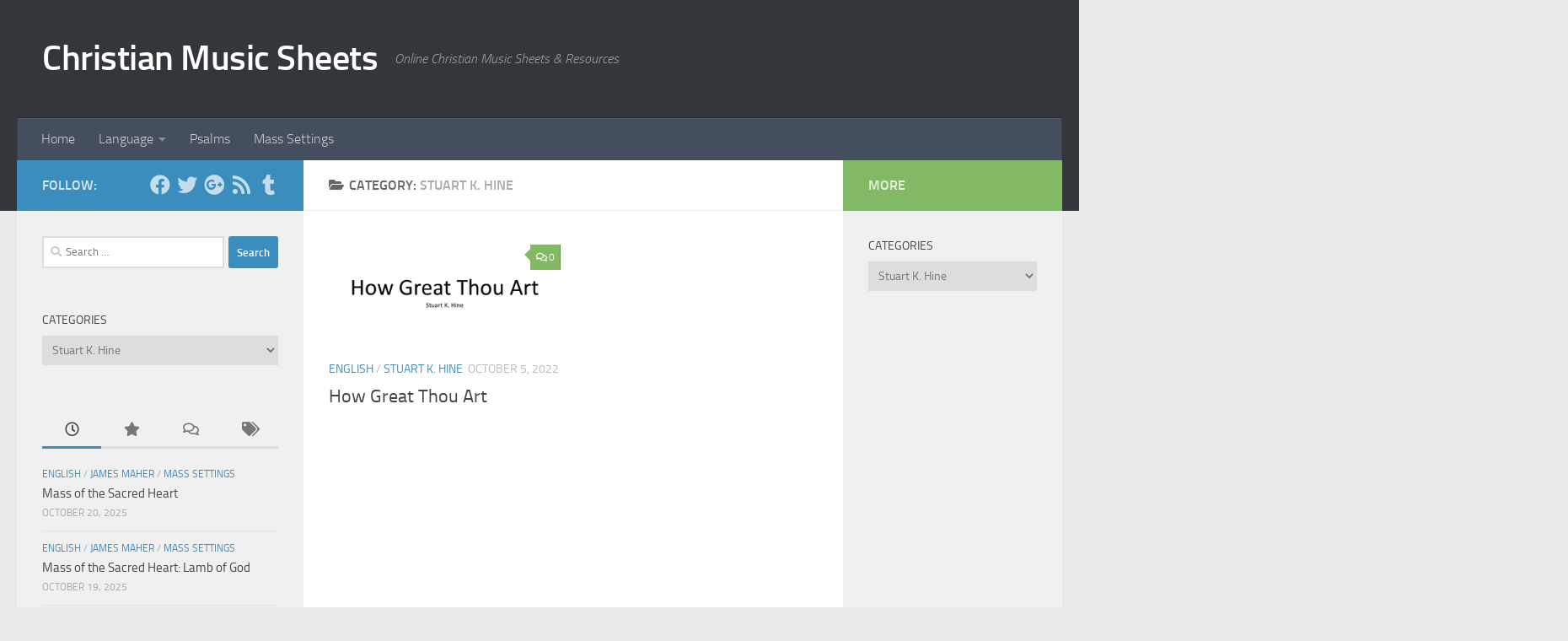

--- FILE ---
content_type: text/html; charset=UTF-8
request_url: https://christianmusicsheets.com/category/stuart-k-hine/
body_size: 16017
content:
<!DOCTYPE html>
<html class="no-js" lang="en-US">
<head>
  <meta charset="UTF-8">
  <meta name="viewport" content="width=device-width, initial-scale=1.0">
  <link rel="profile" href="https://gmpg.org/xfn/11" />
  <link rel="pingback" href="https://christianmusicsheets.com/xmlrpc.php">

  <title>Stuart K. Hine &#8211; Christian Music Sheets</title>
<meta name='robots' content='max-image-preview:large' />
<script>document.documentElement.className = document.documentElement.className.replace("no-js","js");</script>
<!-- Jetpack Site Verification Tags -->
<meta name="google-site-verification" content="FNt8oQ3Sm4m3W3E3ifY3qumQYpwiancgywNJfaC7vJI" />
<link rel='dns-prefetch' href='//stats.wp.com' />
<link rel='preconnect' href='//i0.wp.com' />
<link rel='preconnect' href='//c0.wp.com' />
<link rel="alternate" type="application/rss+xml" title="Christian Music Sheets &raquo; Feed" href="https://christianmusicsheets.com/feed/" />
<link rel="alternate" type="application/rss+xml" title="Christian Music Sheets &raquo; Comments Feed" href="https://christianmusicsheets.com/comments/feed/" />
<link rel="alternate" type="application/rss+xml" title="Christian Music Sheets &raquo; Stuart K. Hine Category Feed" href="https://christianmusicsheets.com/category/stuart-k-hine/feed/" />
<script>
window._wpemojiSettings = {"baseUrl":"https:\/\/s.w.org\/images\/core\/emoji\/15.0.3\/72x72\/","ext":".png","svgUrl":"https:\/\/s.w.org\/images\/core\/emoji\/15.0.3\/svg\/","svgExt":".svg","source":{"concatemoji":"https:\/\/christianmusicsheets.com\/wp-includes\/js\/wp-emoji-release.min.js?ver=6.7"}};
/*! This file is auto-generated */
!function(i,n){var o,s,e;function c(e){try{var t={supportTests:e,timestamp:(new Date).valueOf()};sessionStorage.setItem(o,JSON.stringify(t))}catch(e){}}function p(e,t,n){e.clearRect(0,0,e.canvas.width,e.canvas.height),e.fillText(t,0,0);var t=new Uint32Array(e.getImageData(0,0,e.canvas.width,e.canvas.height).data),r=(e.clearRect(0,0,e.canvas.width,e.canvas.height),e.fillText(n,0,0),new Uint32Array(e.getImageData(0,0,e.canvas.width,e.canvas.height).data));return t.every(function(e,t){return e===r[t]})}function u(e,t,n){switch(t){case"flag":return n(e,"\ud83c\udff3\ufe0f\u200d\u26a7\ufe0f","\ud83c\udff3\ufe0f\u200b\u26a7\ufe0f")?!1:!n(e,"\ud83c\uddfa\ud83c\uddf3","\ud83c\uddfa\u200b\ud83c\uddf3")&&!n(e,"\ud83c\udff4\udb40\udc67\udb40\udc62\udb40\udc65\udb40\udc6e\udb40\udc67\udb40\udc7f","\ud83c\udff4\u200b\udb40\udc67\u200b\udb40\udc62\u200b\udb40\udc65\u200b\udb40\udc6e\u200b\udb40\udc67\u200b\udb40\udc7f");case"emoji":return!n(e,"\ud83d\udc26\u200d\u2b1b","\ud83d\udc26\u200b\u2b1b")}return!1}function f(e,t,n){var r="undefined"!=typeof WorkerGlobalScope&&self instanceof WorkerGlobalScope?new OffscreenCanvas(300,150):i.createElement("canvas"),a=r.getContext("2d",{willReadFrequently:!0}),o=(a.textBaseline="top",a.font="600 32px Arial",{});return e.forEach(function(e){o[e]=t(a,e,n)}),o}function t(e){var t=i.createElement("script");t.src=e,t.defer=!0,i.head.appendChild(t)}"undefined"!=typeof Promise&&(o="wpEmojiSettingsSupports",s=["flag","emoji"],n.supports={everything:!0,everythingExceptFlag:!0},e=new Promise(function(e){i.addEventListener("DOMContentLoaded",e,{once:!0})}),new Promise(function(t){var n=function(){try{var e=JSON.parse(sessionStorage.getItem(o));if("object"==typeof e&&"number"==typeof e.timestamp&&(new Date).valueOf()<e.timestamp+604800&&"object"==typeof e.supportTests)return e.supportTests}catch(e){}return null}();if(!n){if("undefined"!=typeof Worker&&"undefined"!=typeof OffscreenCanvas&&"undefined"!=typeof URL&&URL.createObjectURL&&"undefined"!=typeof Blob)try{var e="postMessage("+f.toString()+"("+[JSON.stringify(s),u.toString(),p.toString()].join(",")+"));",r=new Blob([e],{type:"text/javascript"}),a=new Worker(URL.createObjectURL(r),{name:"wpTestEmojiSupports"});return void(a.onmessage=function(e){c(n=e.data),a.terminate(),t(n)})}catch(e){}c(n=f(s,u,p))}t(n)}).then(function(e){for(var t in e)n.supports[t]=e[t],n.supports.everything=n.supports.everything&&n.supports[t],"flag"!==t&&(n.supports.everythingExceptFlag=n.supports.everythingExceptFlag&&n.supports[t]);n.supports.everythingExceptFlag=n.supports.everythingExceptFlag&&!n.supports.flag,n.DOMReady=!1,n.readyCallback=function(){n.DOMReady=!0}}).then(function(){return e}).then(function(){var e;n.supports.everything||(n.readyCallback(),(e=n.source||{}).concatemoji?t(e.concatemoji):e.wpemoji&&e.twemoji&&(t(e.twemoji),t(e.wpemoji)))}))}((window,document),window._wpemojiSettings);
</script>
<style id='wp-emoji-styles-inline-css'>

	img.wp-smiley, img.emoji {
		display: inline !important;
		border: none !important;
		box-shadow: none !important;
		height: 1em !important;
		width: 1em !important;
		margin: 0 0.07em !important;
		vertical-align: -0.1em !important;
		background: none !important;
		padding: 0 !important;
	}
</style>
<link rel='stylesheet' id='wp-block-library-css' href='https://c0.wp.com/c/6.7/wp-includes/css/dist/block-library/style.min.css' media='all' />
<link rel='stylesheet' id='mediaelement-css' href='https://c0.wp.com/c/6.7/wp-includes/js/mediaelement/mediaelementplayer-legacy.min.css' media='all' />
<link rel='stylesheet' id='wp-mediaelement-css' href='https://c0.wp.com/c/6.7/wp-includes/js/mediaelement/wp-mediaelement.min.css' media='all' />
<style id='jetpack-sharing-buttons-style-inline-css'>
.jetpack-sharing-buttons__services-list{display:flex;flex-direction:row;flex-wrap:wrap;gap:0;list-style-type:none;margin:5px;padding:0}.jetpack-sharing-buttons__services-list.has-small-icon-size{font-size:12px}.jetpack-sharing-buttons__services-list.has-normal-icon-size{font-size:16px}.jetpack-sharing-buttons__services-list.has-large-icon-size{font-size:24px}.jetpack-sharing-buttons__services-list.has-huge-icon-size{font-size:36px}@media print{.jetpack-sharing-buttons__services-list{display:none!important}}.editor-styles-wrapper .wp-block-jetpack-sharing-buttons{gap:0;padding-inline-start:0}ul.jetpack-sharing-buttons__services-list.has-background{padding:1.25em 2.375em}
</style>
<style id='classic-theme-styles-inline-css'>
/*! This file is auto-generated */
.wp-block-button__link{color:#fff;background-color:#32373c;border-radius:9999px;box-shadow:none;text-decoration:none;padding:calc(.667em + 2px) calc(1.333em + 2px);font-size:1.125em}.wp-block-file__button{background:#32373c;color:#fff;text-decoration:none}
</style>
<style id='global-styles-inline-css'>
:root{--wp--preset--aspect-ratio--square: 1;--wp--preset--aspect-ratio--4-3: 4/3;--wp--preset--aspect-ratio--3-4: 3/4;--wp--preset--aspect-ratio--3-2: 3/2;--wp--preset--aspect-ratio--2-3: 2/3;--wp--preset--aspect-ratio--16-9: 16/9;--wp--preset--aspect-ratio--9-16: 9/16;--wp--preset--color--black: #000000;--wp--preset--color--cyan-bluish-gray: #abb8c3;--wp--preset--color--white: #ffffff;--wp--preset--color--pale-pink: #f78da7;--wp--preset--color--vivid-red: #cf2e2e;--wp--preset--color--luminous-vivid-orange: #ff6900;--wp--preset--color--luminous-vivid-amber: #fcb900;--wp--preset--color--light-green-cyan: #7bdcb5;--wp--preset--color--vivid-green-cyan: #00d084;--wp--preset--color--pale-cyan-blue: #8ed1fc;--wp--preset--color--vivid-cyan-blue: #0693e3;--wp--preset--color--vivid-purple: #9b51e0;--wp--preset--gradient--vivid-cyan-blue-to-vivid-purple: linear-gradient(135deg,rgba(6,147,227,1) 0%,rgb(155,81,224) 100%);--wp--preset--gradient--light-green-cyan-to-vivid-green-cyan: linear-gradient(135deg,rgb(122,220,180) 0%,rgb(0,208,130) 100%);--wp--preset--gradient--luminous-vivid-amber-to-luminous-vivid-orange: linear-gradient(135deg,rgba(252,185,0,1) 0%,rgba(255,105,0,1) 100%);--wp--preset--gradient--luminous-vivid-orange-to-vivid-red: linear-gradient(135deg,rgba(255,105,0,1) 0%,rgb(207,46,46) 100%);--wp--preset--gradient--very-light-gray-to-cyan-bluish-gray: linear-gradient(135deg,rgb(238,238,238) 0%,rgb(169,184,195) 100%);--wp--preset--gradient--cool-to-warm-spectrum: linear-gradient(135deg,rgb(74,234,220) 0%,rgb(151,120,209) 20%,rgb(207,42,186) 40%,rgb(238,44,130) 60%,rgb(251,105,98) 80%,rgb(254,248,76) 100%);--wp--preset--gradient--blush-light-purple: linear-gradient(135deg,rgb(255,206,236) 0%,rgb(152,150,240) 100%);--wp--preset--gradient--blush-bordeaux: linear-gradient(135deg,rgb(254,205,165) 0%,rgb(254,45,45) 50%,rgb(107,0,62) 100%);--wp--preset--gradient--luminous-dusk: linear-gradient(135deg,rgb(255,203,112) 0%,rgb(199,81,192) 50%,rgb(65,88,208) 100%);--wp--preset--gradient--pale-ocean: linear-gradient(135deg,rgb(255,245,203) 0%,rgb(182,227,212) 50%,rgb(51,167,181) 100%);--wp--preset--gradient--electric-grass: linear-gradient(135deg,rgb(202,248,128) 0%,rgb(113,206,126) 100%);--wp--preset--gradient--midnight: linear-gradient(135deg,rgb(2,3,129) 0%,rgb(40,116,252) 100%);--wp--preset--font-size--small: 13px;--wp--preset--font-size--medium: 20px;--wp--preset--font-size--large: 36px;--wp--preset--font-size--x-large: 42px;--wp--preset--spacing--20: 0.44rem;--wp--preset--spacing--30: 0.67rem;--wp--preset--spacing--40: 1rem;--wp--preset--spacing--50: 1.5rem;--wp--preset--spacing--60: 2.25rem;--wp--preset--spacing--70: 3.38rem;--wp--preset--spacing--80: 5.06rem;--wp--preset--shadow--natural: 6px 6px 9px rgba(0, 0, 0, 0.2);--wp--preset--shadow--deep: 12px 12px 50px rgba(0, 0, 0, 0.4);--wp--preset--shadow--sharp: 6px 6px 0px rgba(0, 0, 0, 0.2);--wp--preset--shadow--outlined: 6px 6px 0px -3px rgba(255, 255, 255, 1), 6px 6px rgba(0, 0, 0, 1);--wp--preset--shadow--crisp: 6px 6px 0px rgba(0, 0, 0, 1);}:where(.is-layout-flex){gap: 0.5em;}:where(.is-layout-grid){gap: 0.5em;}body .is-layout-flex{display: flex;}.is-layout-flex{flex-wrap: wrap;align-items: center;}.is-layout-flex > :is(*, div){margin: 0;}body .is-layout-grid{display: grid;}.is-layout-grid > :is(*, div){margin: 0;}:where(.wp-block-columns.is-layout-flex){gap: 2em;}:where(.wp-block-columns.is-layout-grid){gap: 2em;}:where(.wp-block-post-template.is-layout-flex){gap: 1.25em;}:where(.wp-block-post-template.is-layout-grid){gap: 1.25em;}.has-black-color{color: var(--wp--preset--color--black) !important;}.has-cyan-bluish-gray-color{color: var(--wp--preset--color--cyan-bluish-gray) !important;}.has-white-color{color: var(--wp--preset--color--white) !important;}.has-pale-pink-color{color: var(--wp--preset--color--pale-pink) !important;}.has-vivid-red-color{color: var(--wp--preset--color--vivid-red) !important;}.has-luminous-vivid-orange-color{color: var(--wp--preset--color--luminous-vivid-orange) !important;}.has-luminous-vivid-amber-color{color: var(--wp--preset--color--luminous-vivid-amber) !important;}.has-light-green-cyan-color{color: var(--wp--preset--color--light-green-cyan) !important;}.has-vivid-green-cyan-color{color: var(--wp--preset--color--vivid-green-cyan) !important;}.has-pale-cyan-blue-color{color: var(--wp--preset--color--pale-cyan-blue) !important;}.has-vivid-cyan-blue-color{color: var(--wp--preset--color--vivid-cyan-blue) !important;}.has-vivid-purple-color{color: var(--wp--preset--color--vivid-purple) !important;}.has-black-background-color{background-color: var(--wp--preset--color--black) !important;}.has-cyan-bluish-gray-background-color{background-color: var(--wp--preset--color--cyan-bluish-gray) !important;}.has-white-background-color{background-color: var(--wp--preset--color--white) !important;}.has-pale-pink-background-color{background-color: var(--wp--preset--color--pale-pink) !important;}.has-vivid-red-background-color{background-color: var(--wp--preset--color--vivid-red) !important;}.has-luminous-vivid-orange-background-color{background-color: var(--wp--preset--color--luminous-vivid-orange) !important;}.has-luminous-vivid-amber-background-color{background-color: var(--wp--preset--color--luminous-vivid-amber) !important;}.has-light-green-cyan-background-color{background-color: var(--wp--preset--color--light-green-cyan) !important;}.has-vivid-green-cyan-background-color{background-color: var(--wp--preset--color--vivid-green-cyan) !important;}.has-pale-cyan-blue-background-color{background-color: var(--wp--preset--color--pale-cyan-blue) !important;}.has-vivid-cyan-blue-background-color{background-color: var(--wp--preset--color--vivid-cyan-blue) !important;}.has-vivid-purple-background-color{background-color: var(--wp--preset--color--vivid-purple) !important;}.has-black-border-color{border-color: var(--wp--preset--color--black) !important;}.has-cyan-bluish-gray-border-color{border-color: var(--wp--preset--color--cyan-bluish-gray) !important;}.has-white-border-color{border-color: var(--wp--preset--color--white) !important;}.has-pale-pink-border-color{border-color: var(--wp--preset--color--pale-pink) !important;}.has-vivid-red-border-color{border-color: var(--wp--preset--color--vivid-red) !important;}.has-luminous-vivid-orange-border-color{border-color: var(--wp--preset--color--luminous-vivid-orange) !important;}.has-luminous-vivid-amber-border-color{border-color: var(--wp--preset--color--luminous-vivid-amber) !important;}.has-light-green-cyan-border-color{border-color: var(--wp--preset--color--light-green-cyan) !important;}.has-vivid-green-cyan-border-color{border-color: var(--wp--preset--color--vivid-green-cyan) !important;}.has-pale-cyan-blue-border-color{border-color: var(--wp--preset--color--pale-cyan-blue) !important;}.has-vivid-cyan-blue-border-color{border-color: var(--wp--preset--color--vivid-cyan-blue) !important;}.has-vivid-purple-border-color{border-color: var(--wp--preset--color--vivid-purple) !important;}.has-vivid-cyan-blue-to-vivid-purple-gradient-background{background: var(--wp--preset--gradient--vivid-cyan-blue-to-vivid-purple) !important;}.has-light-green-cyan-to-vivid-green-cyan-gradient-background{background: var(--wp--preset--gradient--light-green-cyan-to-vivid-green-cyan) !important;}.has-luminous-vivid-amber-to-luminous-vivid-orange-gradient-background{background: var(--wp--preset--gradient--luminous-vivid-amber-to-luminous-vivid-orange) !important;}.has-luminous-vivid-orange-to-vivid-red-gradient-background{background: var(--wp--preset--gradient--luminous-vivid-orange-to-vivid-red) !important;}.has-very-light-gray-to-cyan-bluish-gray-gradient-background{background: var(--wp--preset--gradient--very-light-gray-to-cyan-bluish-gray) !important;}.has-cool-to-warm-spectrum-gradient-background{background: var(--wp--preset--gradient--cool-to-warm-spectrum) !important;}.has-blush-light-purple-gradient-background{background: var(--wp--preset--gradient--blush-light-purple) !important;}.has-blush-bordeaux-gradient-background{background: var(--wp--preset--gradient--blush-bordeaux) !important;}.has-luminous-dusk-gradient-background{background: var(--wp--preset--gradient--luminous-dusk) !important;}.has-pale-ocean-gradient-background{background: var(--wp--preset--gradient--pale-ocean) !important;}.has-electric-grass-gradient-background{background: var(--wp--preset--gradient--electric-grass) !important;}.has-midnight-gradient-background{background: var(--wp--preset--gradient--midnight) !important;}.has-small-font-size{font-size: var(--wp--preset--font-size--small) !important;}.has-medium-font-size{font-size: var(--wp--preset--font-size--medium) !important;}.has-large-font-size{font-size: var(--wp--preset--font-size--large) !important;}.has-x-large-font-size{font-size: var(--wp--preset--font-size--x-large) !important;}
:where(.wp-block-post-template.is-layout-flex){gap: 1.25em;}:where(.wp-block-post-template.is-layout-grid){gap: 1.25em;}
:where(.wp-block-columns.is-layout-flex){gap: 2em;}:where(.wp-block-columns.is-layout-grid){gap: 2em;}
:root :where(.wp-block-pullquote){font-size: 1.5em;line-height: 1.6;}
</style>
<link rel='stylesheet' id='contact-form-7-css' href='https://christianmusicsheets.com/wp-content/plugins/contact-form-7/includes/css/styles.css?ver=6.1.1' media='all' />
<link rel='stylesheet' id='responsive-lightbox-swipebox-css' href='https://christianmusicsheets.com/wp-content/plugins/responsive-lightbox/assets/swipebox/swipebox.min.css?ver=1.5.2' media='all' />
<link rel='stylesheet' id='transposer-css' href='https://christianmusicsheets.com/wp-content/themes/hueman-child-master/css/jquery.transposer.css?ver=6.7' media='all' />
<link rel='stylesheet' id='popover-css' href='https://christianmusicsheets.com/wp-content/themes/hueman-child-master/css/jquery.webui-popover.css?ver=6.7' media='all' />
<link rel='stylesheet' id='jplayer-css' href='https://christianmusicsheets.com/wp-content/themes/hueman-child-master/css/jplayer-premium-pixels/premium-pixels.css?ver=6.7' media='all' />
<link rel='stylesheet' id='hueman-main-style-css' href='https://christianmusicsheets.com/wp-content/themes/hueman/assets/front/css/main.min.css?ver=1769127016' media='all' />
<style id='hueman-main-style-inline-css'>
body { font-size:1.00rem; }@media only screen and (min-width: 720px) {
        .nav > li { font-size:1.00rem; }
      }::selection { background-color: #3b8dbd; }
::-moz-selection { background-color: #3b8dbd; }a,a>span.hu-external::after,.themeform label .required,#flexslider-featured .flex-direction-nav .flex-next:hover,#flexslider-featured .flex-direction-nav .flex-prev:hover,.post-hover:hover .post-title a,.post-title a:hover,.sidebar.s1 .post-nav li a:hover i,.content .post-nav li a:hover i,.post-related a:hover,.sidebar.s1 .widget_rss ul li a,#footer .widget_rss ul li a,.sidebar.s1 .widget_calendar a,#footer .widget_calendar a,.sidebar.s1 .alx-tab .tab-item-category a,.sidebar.s1 .alx-posts .post-item-category a,.sidebar.s1 .alx-tab li:hover .tab-item-title a,.sidebar.s1 .alx-tab li:hover .tab-item-comment a,.sidebar.s1 .alx-posts li:hover .post-item-title a,#footer .alx-tab .tab-item-category a,#footer .alx-posts .post-item-category a,#footer .alx-tab li:hover .tab-item-title a,#footer .alx-tab li:hover .tab-item-comment a,#footer .alx-posts li:hover .post-item-title a,.comment-tabs li.active a,.comment-awaiting-moderation,.child-menu a:hover,.child-menu .current_page_item > a,.wp-pagenavi a{ color: #3b8dbd; }input[type="submit"],.themeform button[type="submit"],.sidebar.s1 .sidebar-top,.sidebar.s1 .sidebar-toggle,#flexslider-featured .flex-control-nav li a.flex-active,.post-tags a:hover,.sidebar.s1 .widget_calendar caption,#footer .widget_calendar caption,.author-bio .bio-avatar:after,.commentlist li.bypostauthor > .comment-body:after,.commentlist li.comment-author-admin > .comment-body:after{ background-color: #3b8dbd; }.post-format .format-container { border-color: #3b8dbd; }.sidebar.s1 .alx-tabs-nav li.active a,#footer .alx-tabs-nav li.active a,.comment-tabs li.active a,.wp-pagenavi a:hover,.wp-pagenavi a:active,.wp-pagenavi span.current{ border-bottom-color: #3b8dbd!important; }.sidebar.s2 .post-nav li a:hover i,
.sidebar.s2 .widget_rss ul li a,
.sidebar.s2 .widget_calendar a,
.sidebar.s2 .alx-tab .tab-item-category a,
.sidebar.s2 .alx-posts .post-item-category a,
.sidebar.s2 .alx-tab li:hover .tab-item-title a,
.sidebar.s2 .alx-tab li:hover .tab-item-comment a,
.sidebar.s2 .alx-posts li:hover .post-item-title a { color: #82b965; }
.sidebar.s2 .sidebar-top,.sidebar.s2 .sidebar-toggle,.post-comments,.jp-play-bar,.jp-volume-bar-value,.sidebar.s2 .widget_calendar caption{ background-color: #82b965; }.sidebar.s2 .alx-tabs-nav li.active a { border-bottom-color: #82b965; }
.post-comments::before { border-right-color: #82b965; }
      .search-expand,
              #nav-topbar.nav-container { background-color: #26272b}@media only screen and (min-width: 720px) {
                #nav-topbar .nav ul { background-color: #26272b; }
              }.is-scrolled #header .nav-container.desktop-sticky,
              .is-scrolled #header .search-expand { background-color: #26272b; background-color: rgba(38,39,43,0.90) }.is-scrolled .topbar-transparent #nav-topbar.desktop-sticky .nav ul { background-color: #26272b; background-color: rgba(38,39,43,0.95) }#header { background-color: #33363b; }
@media only screen and (min-width: 720px) {
  #nav-header .nav ul { background-color: #33363b; }
}
        #header #nav-mobile { background-color: #33363b; }.is-scrolled #header #nav-mobile { background-color: #33363b; background-color: rgba(51,54,59,0.90) }#nav-header.nav-container, #main-header-search .search-expand { background-color: ; }
@media only screen and (min-width: 720px) {
  #nav-header .nav ul { background-color: ; }
}
        
</style>
<link rel='stylesheet' id='theme-stylesheet-css' href='https://christianmusicsheets.com/wp-content/themes/hueman-child-master/style.css?ver=1769127016' media='all' />
<link rel='stylesheet' id='hueman-font-awesome-css' href='https://christianmusicsheets.com/wp-content/themes/hueman/assets/front/css/font-awesome.min.css?ver=1769127016' media='all' />
<script src="https://c0.wp.com/c/6.7/wp-includes/js/jquery/jquery.min.js" id="jquery-core-js"></script>
<script src="https://c0.wp.com/c/6.7/wp-includes/js/jquery/jquery-migrate.min.js" id="jquery-migrate-js"></script>
<script src="https://christianmusicsheets.com/wp-content/plugins/responsive-lightbox/assets/swipebox/jquery.swipebox.min.js?ver=1.5.2" id="responsive-lightbox-swipebox-js"></script>
<script src="https://c0.wp.com/c/6.7/wp-includes/js/underscore.min.js" id="underscore-js"></script>
<script src="https://christianmusicsheets.com/wp-content/plugins/responsive-lightbox/assets/infinitescroll/infinite-scroll.pkgd.min.js?ver=4.0.1" id="responsive-lightbox-infinite-scroll-js"></script>
<script id="responsive-lightbox-js-before">
var rlArgs = {"script":"swipebox","selector":"lightbox","customEvents":"","activeGalleries":true,"animation":true,"hideCloseButtonOnMobile":false,"removeBarsOnMobile":false,"hideBars":true,"hideBarsDelay":5000,"videoMaxWidth":1080,"useSVG":true,"loopAtEnd":false,"woocommerce_gallery":false,"ajaxurl":"https:\/\/christianmusicsheets.com\/wp-admin\/admin-ajax.php","nonce":"11c766d880","preview":false,"postId":2376,"scriptExtension":false};
</script>
<script src="https://christianmusicsheets.com/wp-content/plugins/responsive-lightbox/js/front.js?ver=2.5.2" id="responsive-lightbox-js"></script>
<script src="https://christianmusicsheets.com/wp-content/themes/hueman-child-master/js/script.js?ver=6.7" id="ro_script-js"></script>
<script src="https://christianmusicsheets.com/wp-content/themes/hueman-child-master/js/jquery.transposer.js?ver=6.7" id="transposer-js"></script>
<script src="https://christianmusicsheets.com/wp-content/themes/hueman-child-master/js/chords.js?ver=6.7" id="chords-js"></script>
<script src="https://christianmusicsheets.com/wp-content/themes/hueman-child-master/js/jquery.webui-popover.js?ver=6.7" id="popover-js"></script>
<script src="https://christianmusicsheets.com/wp-content/themes/hueman-child-master/js/jplayer/jquery.jplayer.min.js?ver=6.7" id="jplayer-js"></script>
<script src="https://christianmusicsheets.com/wp-content/themes/hueman-child-master/js/jplayer/jplayer.playlist.min.js?ver=6.7" id="jplayer-playlist-js"></script>
<script src="https://christianmusicsheets.com/wp-content/themes/hueman/assets/front/js/libs/mobile-detect.min.js?ver=1769127016" id="mobile-detect-js" defer></script>
<link rel="https://api.w.org/" href="https://christianmusicsheets.com/wp-json/" /><link rel="alternate" title="JSON" type="application/json" href="https://christianmusicsheets.com/wp-json/wp/v2/categories/171" /><link rel="EditURI" type="application/rsd+xml" title="RSD" href="https://christianmusicsheets.com/xmlrpc.php?rsd" />
<meta name="generator" content="WordPress 6.7" />
	<style>img#wpstats{display:none}</style>
		    <link rel="preload" as="font" type="font/woff2" href="https://christianmusicsheets.com/wp-content/themes/hueman/assets/front/webfonts/fa-brands-400.woff2?v=5.15.2" crossorigin="anonymous"/>
    <link rel="preload" as="font" type="font/woff2" href="https://christianmusicsheets.com/wp-content/themes/hueman/assets/front/webfonts/fa-regular-400.woff2?v=5.15.2" crossorigin="anonymous"/>
    <link rel="preload" as="font" type="font/woff2" href="https://christianmusicsheets.com/wp-content/themes/hueman/assets/front/webfonts/fa-solid-900.woff2?v=5.15.2" crossorigin="anonymous"/>
  <link rel="preload" as="font" type="font/woff" href="https://christianmusicsheets.com/wp-content/themes/hueman/assets/front/fonts/titillium-light-webfont.woff" crossorigin="anonymous"/>
<link rel="preload" as="font" type="font/woff" href="https://christianmusicsheets.com/wp-content/themes/hueman/assets/front/fonts/titillium-lightitalic-webfont.woff" crossorigin="anonymous"/>
<link rel="preload" as="font" type="font/woff" href="https://christianmusicsheets.com/wp-content/themes/hueman/assets/front/fonts/titillium-regular-webfont.woff" crossorigin="anonymous"/>
<link rel="preload" as="font" type="font/woff" href="https://christianmusicsheets.com/wp-content/themes/hueman/assets/front/fonts/titillium-regularitalic-webfont.woff" crossorigin="anonymous"/>
<link rel="preload" as="font" type="font/woff" href="https://christianmusicsheets.com/wp-content/themes/hueman/assets/front/fonts/titillium-semibold-webfont.woff" crossorigin="anonymous"/>
<style>
  /*  base : fonts
/* ------------------------------------ */
body { font-family: "Titillium", Arial, sans-serif; }
@font-face {
  font-family: 'Titillium';
  src: url('https://christianmusicsheets.com/wp-content/themes/hueman/assets/front/fonts/titillium-light-webfont.eot');
  src: url('https://christianmusicsheets.com/wp-content/themes/hueman/assets/front/fonts/titillium-light-webfont.svg#titillium-light-webfont') format('svg'),
     url('https://christianmusicsheets.com/wp-content/themes/hueman/assets/front/fonts/titillium-light-webfont.eot?#iefix') format('embedded-opentype'),
     url('https://christianmusicsheets.com/wp-content/themes/hueman/assets/front/fonts/titillium-light-webfont.woff') format('woff'),
     url('https://christianmusicsheets.com/wp-content/themes/hueman/assets/front/fonts/titillium-light-webfont.ttf') format('truetype');
  font-weight: 300;
  font-style: normal;
}
@font-face {
  font-family: 'Titillium';
  src: url('https://christianmusicsheets.com/wp-content/themes/hueman/assets/front/fonts/titillium-lightitalic-webfont.eot');
  src: url('https://christianmusicsheets.com/wp-content/themes/hueman/assets/front/fonts/titillium-lightitalic-webfont.svg#titillium-lightitalic-webfont') format('svg'),
     url('https://christianmusicsheets.com/wp-content/themes/hueman/assets/front/fonts/titillium-lightitalic-webfont.eot?#iefix') format('embedded-opentype'),
     url('https://christianmusicsheets.com/wp-content/themes/hueman/assets/front/fonts/titillium-lightitalic-webfont.woff') format('woff'),
     url('https://christianmusicsheets.com/wp-content/themes/hueman/assets/front/fonts/titillium-lightitalic-webfont.ttf') format('truetype');
  font-weight: 300;
  font-style: italic;
}
@font-face {
  font-family: 'Titillium';
  src: url('https://christianmusicsheets.com/wp-content/themes/hueman/assets/front/fonts/titillium-regular-webfont.eot');
  src: url('https://christianmusicsheets.com/wp-content/themes/hueman/assets/front/fonts/titillium-regular-webfont.svg#titillium-regular-webfont') format('svg'),
     url('https://christianmusicsheets.com/wp-content/themes/hueman/assets/front/fonts/titillium-regular-webfont.eot?#iefix') format('embedded-opentype'),
     url('https://christianmusicsheets.com/wp-content/themes/hueman/assets/front/fonts/titillium-regular-webfont.woff') format('woff'),
     url('https://christianmusicsheets.com/wp-content/themes/hueman/assets/front/fonts/titillium-regular-webfont.ttf') format('truetype');
  font-weight: 400;
  font-style: normal;
}
@font-face {
  font-family: 'Titillium';
  src: url('https://christianmusicsheets.com/wp-content/themes/hueman/assets/front/fonts/titillium-regularitalic-webfont.eot');
  src: url('https://christianmusicsheets.com/wp-content/themes/hueman/assets/front/fonts/titillium-regularitalic-webfont.svg#titillium-regular-webfont') format('svg'),
     url('https://christianmusicsheets.com/wp-content/themes/hueman/assets/front/fonts/titillium-regularitalic-webfont.eot?#iefix') format('embedded-opentype'),
     url('https://christianmusicsheets.com/wp-content/themes/hueman/assets/front/fonts/titillium-regularitalic-webfont.woff') format('woff'),
     url('https://christianmusicsheets.com/wp-content/themes/hueman/assets/front/fonts/titillium-regularitalic-webfont.ttf') format('truetype');
  font-weight: 400;
  font-style: italic;
}
@font-face {
    font-family: 'Titillium';
    src: url('https://christianmusicsheets.com/wp-content/themes/hueman/assets/front/fonts/titillium-semibold-webfont.eot');
    src: url('https://christianmusicsheets.com/wp-content/themes/hueman/assets/front/fonts/titillium-semibold-webfont.svg#titillium-semibold-webfont') format('svg'),
         url('https://christianmusicsheets.com/wp-content/themes/hueman/assets/front/fonts/titillium-semibold-webfont.eot?#iefix') format('embedded-opentype'),
         url('https://christianmusicsheets.com/wp-content/themes/hueman/assets/front/fonts/titillium-semibold-webfont.woff') format('woff'),
         url('https://christianmusicsheets.com/wp-content/themes/hueman/assets/front/fonts/titillium-semibold-webfont.ttf') format('truetype');
  font-weight: 600;
  font-style: normal;
}
</style>
  <!--[if lt IE 9]>
<script src="https://christianmusicsheets.com/wp-content/themes/hueman/assets/front/js/ie/html5shiv-printshiv.min.js"></script>
<script src="https://christianmusicsheets.com/wp-content/themes/hueman/assets/front/js/ie/selectivizr.js"></script>
<![endif]-->
<style type="text/css">.broken_link, a.broken_link {
	text-decoration: line-through;
}</style><link rel="icon" href="https://i0.wp.com/christianmusicsheets.com/wp-content/uploads/2021/02/cropped-favicon.png?fit=32%2C32&#038;ssl=1" sizes="32x32" />
<link rel="icon" href="https://i0.wp.com/christianmusicsheets.com/wp-content/uploads/2021/02/cropped-favicon.png?fit=192%2C192&#038;ssl=1" sizes="192x192" />
<link rel="apple-touch-icon" href="https://i0.wp.com/christianmusicsheets.com/wp-content/uploads/2021/02/cropped-favicon.png?fit=180%2C180&#038;ssl=1" />
<meta name="msapplication-TileImage" content="https://i0.wp.com/christianmusicsheets.com/wp-content/uploads/2021/02/cropped-favicon.png?fit=270%2C270&#038;ssl=1" />
</head>

<body class="archive category category-stuart-k-hine category-171 wp-embed-responsive col-3cm full-width header-desktop-sticky header-mobile-sticky hueman-3-7-27-with-child-theme chrome">
<div id="wrapper">
  <a class="screen-reader-text skip-link" href="#content">Skip to content</a>
  
  <header id="header" class="main-menu-mobile-on one-mobile-menu main_menu header-ads-desktop  topbar-transparent no-header-img">
        <nav class="nav-container group mobile-menu mobile-sticky " id="nav-mobile" data-menu-id="header-1">
  <div class="mobile-title-logo-in-header"><p class="site-title">                  <a class="custom-logo-link" href="https://christianmusicsheets.com/" rel="home" title="Christian Music Sheets | Home page">Christian Music Sheets</a>                </p></div>
        
                    <!-- <div class="ham__navbar-toggler collapsed" aria-expanded="false">
          <div class="ham__navbar-span-wrapper">
            <span class="ham-toggler-menu__span"></span>
          </div>
        </div> -->
        <button class="ham__navbar-toggler-two collapsed" title="Menu" aria-expanded="false">
          <span class="ham__navbar-span-wrapper">
            <span class="line line-1"></span>
            <span class="line line-2"></span>
            <span class="line line-3"></span>
          </span>
        </button>
            
      <div class="nav-text"></div>
      <div class="nav-wrap container">
                  <ul class="nav container-inner group mobile-search">
                            <li>
                  <form role="search" method="get" class="search-form" action="https://christianmusicsheets.com/">
				<label>
					<span class="screen-reader-text">Search for:</span>
					<input type="search" class="search-field" placeholder="Search &hellip;" value="" name="s" />
				</label>
				<input type="submit" class="search-submit" value="Search" />
			</form>                </li>
                      </ul>
                <ul id="menu-menu" class="nav container-inner group"><li id="menu-item-475" class="menu-item menu-item-type-custom menu-item-object-custom menu-item-home menu-item-475"><a href="https://christianmusicsheets.com/">Home</a></li>
<li id="menu-item-1219" class="menu-item menu-item-type-taxonomy menu-item-object-category menu-item-has-children menu-item-1219"><a href="https://christianmusicsheets.com/category/language/">Language</a>
<ul class="sub-menu">
	<li id="menu-item-474" class="menu-item menu-item-type-taxonomy menu-item-object-category menu-item-474"><a href="https://christianmusicsheets.com/category/language/english/">English</a></li>
	<li id="menu-item-1951" class="menu-item menu-item-type-taxonomy menu-item-object-category menu-item-1951"><a href="https://christianmusicsheets.com/category/language/french/">French</a></li>
	<li id="menu-item-473" class="menu-item menu-item-type-taxonomy menu-item-object-category menu-item-473"><a href="https://christianmusicsheets.com/category/language/indonesian/">Indonesian</a></li>
	<li id="menu-item-1950" class="menu-item menu-item-type-taxonomy menu-item-object-category menu-item-1950"><a href="https://christianmusicsheets.com/category/language/italian/">Italian</a></li>
	<li id="menu-item-942" class="menu-item menu-item-type-taxonomy menu-item-object-category menu-item-942"><a href="https://christianmusicsheets.com/category/language/latin/">Latin</a></li>
	<li id="menu-item-1954" class="menu-item menu-item-type-taxonomy menu-item-object-category menu-item-1954"><a href="https://christianmusicsheets.com/category/language/lithuanian/">Lithuanian</a></li>
	<li id="menu-item-1952" class="menu-item menu-item-type-taxonomy menu-item-object-category menu-item-1952"><a href="https://christianmusicsheets.com/category/language/german/">German</a></li>
</ul>
</li>
<li id="menu-item-3020" class="menu-item menu-item-type-post_type menu-item-object-page menu-item-3020"><a href="https://christianmusicsheets.com/psalms-for-sundays-and-feasts-for-the-three-year-lectionary-cycle/">Psalms</a></li>
<li id="menu-item-3313" class="menu-item menu-item-type-post_type menu-item-object-page menu-item-3313"><a href="https://christianmusicsheets.com/mass-settings/">Mass Settings</a></li>
</ul>      </div>
</nav><!--/#nav-topbar-->  
  
  <div class="container group">
        <div class="container-inner">

                    <div class="group hu-pad central-header-zone">
                  <div class="logo-tagline-group">
                      <p class="site-title">                  <a class="custom-logo-link" href="https://christianmusicsheets.com/" rel="home" title="Christian Music Sheets | Home page">Christian Music Sheets</a>                </p>                                                <p class="site-description">Online Christian Music Sheets &amp; Resources</p>
                                        </div>

                                </div>
      
                <nav class="nav-container group desktop-menu " id="nav-header" data-menu-id="header-2">
    <div class="nav-text"><!-- put your mobile menu text here --></div>

  <div class="nav-wrap container">
        <ul id="menu-menu-1" class="nav container-inner group"><li class="menu-item menu-item-type-custom menu-item-object-custom menu-item-home menu-item-475"><a href="https://christianmusicsheets.com/">Home</a></li>
<li class="menu-item menu-item-type-taxonomy menu-item-object-category menu-item-has-children menu-item-1219"><a href="https://christianmusicsheets.com/category/language/">Language</a>
<ul class="sub-menu">
	<li class="menu-item menu-item-type-taxonomy menu-item-object-category menu-item-474"><a href="https://christianmusicsheets.com/category/language/english/">English</a></li>
	<li class="menu-item menu-item-type-taxonomy menu-item-object-category menu-item-1951"><a href="https://christianmusicsheets.com/category/language/french/">French</a></li>
	<li class="menu-item menu-item-type-taxonomy menu-item-object-category menu-item-473"><a href="https://christianmusicsheets.com/category/language/indonesian/">Indonesian</a></li>
	<li class="menu-item menu-item-type-taxonomy menu-item-object-category menu-item-1950"><a href="https://christianmusicsheets.com/category/language/italian/">Italian</a></li>
	<li class="menu-item menu-item-type-taxonomy menu-item-object-category menu-item-942"><a href="https://christianmusicsheets.com/category/language/latin/">Latin</a></li>
	<li class="menu-item menu-item-type-taxonomy menu-item-object-category menu-item-1954"><a href="https://christianmusicsheets.com/category/language/lithuanian/">Lithuanian</a></li>
	<li class="menu-item menu-item-type-taxonomy menu-item-object-category menu-item-1952"><a href="https://christianmusicsheets.com/category/language/german/">German</a></li>
</ul>
</li>
<li class="menu-item menu-item-type-post_type menu-item-object-page menu-item-3020"><a href="https://christianmusicsheets.com/psalms-for-sundays-and-feasts-for-the-three-year-lectionary-cycle/">Psalms</a></li>
<li class="menu-item menu-item-type-post_type menu-item-object-page menu-item-3313"><a href="https://christianmusicsheets.com/mass-settings/">Mass Settings</a></li>
</ul>  </div>
</nav><!--/#nav-header-->      
    </div><!--/.container-inner-->
      </div><!--/.container-->

</header><!--/#header-->
  
  <div class="container" id="page">
    <div class="container-inner">
            <div class="main">
        <div class="main-inner group">
          
              <main class="content" id="content">
              <div class="page-title hu-pad group">
          	    		<h1><i class="fas fa-folder-open"></i>Category: <span>Stuart K. Hine </span></h1>
    	
    </div><!--/.page-title-->
          <div class="hu-pad group">
            
  <div id="grid-wrapper" class="post-list group">
    <div class="post-row">        <article id="post-2376" class="group grid-item post-2376 post type-post status-publish format-standard has-post-thumbnail hentry category-english category-stuart-k-hine">
	<div class="post-inner post-hover">
      		<div class="post-thumbnail">
  			<a href="https://christianmusicsheets.com/how-great-thou-art-stuart-k-hine/">
            				<img width="720" height="340" src="https://i0.wp.com/christianmusicsheets.com/wp-content/uploads/2022/10/Stuart-K.-Hine-%E2%80%93-How-Great-Thou-Art.jpg?resize=720%2C340&amp;ssl=1" class="attachment-thumb-large size-thumb-large wp-post-image" alt="" decoding="async" fetchpriority="high" />  				  				  				  			</a>
  			  				<a class="post-comments" href="https://christianmusicsheets.com/how-great-thou-art-stuart-k-hine/#respond"><i class="far fa-comments"></i>0</a>
  			  		</div><!--/.post-thumbnail-->
          		<div class="post-meta group">
          			  <p class="post-category"><a href="https://christianmusicsheets.com/category/language/english/" rel="category tag">English</a> / <a href="https://christianmusicsheets.com/category/stuart-k-hine/" rel="category tag">Stuart K. Hine</a></p>
                  			  <p class="post-date">
  <time class="published updated" datetime="2022-10-05 00:02:52">October 5, 2022</time>
</p>

  <p class="post-byline" style="display:none">&nbsp;by    <span class="vcard author">
      <span class="fn"><a href="https://christianmusicsheets.com/author/cms/" title="Posts by Christian Music Sheets" rel="author">Christian Music Sheets</a></span>
    </span> &middot; Published <span class="published">October 5, 2022</span>
      </p>
          		</div><!--/.post-meta-->
    		<h2 class="post-title entry-title">
			<a href="https://christianmusicsheets.com/how-great-thou-art-stuart-k-hine/" rel="bookmark">How Great Thou Art</a>
		</h2><!--/.post-title-->

		
	</div><!--/.post-inner-->
</article><!--/.post-->
    </div>  </div><!--/.post-list-->

<nav class="pagination group">
				</nav><!--/.pagination-->
          </div><!--/.hu-pad-->
            </main><!--/.content-->
          

	<div class="sidebar s1 collapsed" data-position="left" data-layout="col-3cm" data-sb-id="s1">

		<button class="sidebar-toggle" title="Expand Sidebar"><i class="fas sidebar-toggle-arrows"></i></button>

		<div class="sidebar-content">

			           			<div class="sidebar-top group">
                        <p>Follow:</p>                    <ul class="social-links"><li><a rel="nofollow noopener noreferrer" class="social-tooltip"  title="Facebook" aria-label="Facebook" href="https://www.facebook.com/christianmusicsheets" target="_blank"  style="color:"><i class="fab fa-facebook"></i></a></li><li><a rel="nofollow noopener noreferrer" class="social-tooltip"  title="Twitter" aria-label="Twitter" href="https://twitter.com/JesusMusicSheet" target="_blank"  style="color:"><i class="fab fa-twitter"></i></a></li><li><a rel="nofollow noopener noreferrer" class="social-tooltip"  title="Gmail+" aria-label="Gmail+" href="https://plus.google.com/u/0/105630955242205783153/" target="_blank"  style="color:"><i class="fab fa-google-plus"></i></a></li><li><a rel="nofollow noopener noreferrer" class="social-tooltip"  title="RSS Feed" aria-label="RSS Feed" href="/?feed=rss" target="_blank"  style="color:"><i class="fas fa-rss"></i></a></li><li><a rel="nofollow noopener noreferrer" class="social-tooltip" title="Tumblr" aria-label="Tumblr" href="https://christianmusicsheets.tumblr.com/" target="_blank" style="color:"><i class="fab fa-tumblr"></i></a></li></ul>  			</div>
			
			
			
			<div id="search-2" class="widget widget_search"><form role="search" method="get" class="search-form" action="https://christianmusicsheets.com/">
				<label>
					<span class="screen-reader-text">Search for:</span>
					<input type="search" class="search-field" placeholder="Search &hellip;" value="" name="s" />
				</label>
				<input type="submit" class="search-submit" value="Search" />
			</form></div><div id="categories-3" class="widget widget_categories"><h3 class="widget-title">Categories</h3><form action="https://christianmusicsheets.com" method="get"><label class="screen-reader-text" for="cat">Categories</label><select  name='cat' id='cat' class='postform'>
	<option value='-1'>Select Category</option>
	<option class="level-0" value="40">Afen Hardiyanto</option>
	<option class="level-0" value="176">African-American Spiritual</option>
	<option class="level-0" value="153">Anders Nyberg</option>
	<option class="level-0" value="139">Andre Hermanto</option>
	<option class="level-0" value="110">Andrew Carter</option>
	<option class="level-0" value="216">Babbie Mason</option>
	<option class="level-0" value="36">Bastian Panggabean</option>
	<option class="level-0" value="114">Bernadette Farrell</option>
	<option class="level-0" value="32">Bob Dufford</option>
	<option class="level-0" value="30">Bob Hurd</option>
	<option class="level-0" value="65">Bobby One Way</option>
	<option class="level-0" value="117">Brian Boniwell</option>
	<option class="level-0" value="86">Budi Haryanto</option>
	<option class="level-0" value="18">Carey Landry</option>
	<option class="level-0" value="219">Catherine Winkworth</option>
	<option class="level-0" value="263">Cecil Frances Alexander</option>
	<option class="level-0" value="205">Charles Wesley</option>
	<option class="level-0" value="154">Chris Robinson</option>
	<option class="level-0" value="264">Chris Tomlin</option>
	<option class="level-0" value="260">Christina Georgina Rossetti</option>
	<option class="level-0" value="109">Christmas</option>
	<option class="level-0" value="28">Christopher Walker</option>
	<option class="level-0" value="174">Christopher Willcock</option>
	<option class="level-0" value="52">Colin D. Smith</option>
	<option class="level-0" value="185">Conrad Kocher</option>
	<option class="level-0" value="54">Daniel L. Schutte</option>
	<option class="level-0" value="235">Darlene Zschech</option>
	<option class="level-0" value="90">David</option>
	<option class="level-0" value="119">David Haas</option>
	<option class="level-0" value="27">Deirdre Browne</option>
	<option class="level-0" value="59">Dennis L. Jernigan</option>
	<option class="level-0" value="74">Djohan E. Handojo</option>
	<option class="level-0" value="53">Donald Fishel</option>
	<option class="level-0" value="195">Donna Peña</option>
	<option class="level-0" value="215">Eddie Carswell</option>
	<option class="level-0" value="253">Edmund Hamilton Sears</option>
	<option class="level-0" value="4">English</option>
	<option class="level-0" value="122">Erica Marshall</option>
	<option class="level-0" value="187">Ernest Sands</option>
	<option class="level-0" value="251">Ernst Anschütz</option>
	<option class="level-0" value="207">Felix Mendelssohn</option>
	<option class="level-0" value="51">Fintan O&#8217;Carroll</option>
	<option class="level-0" value="61">Fr. Flavianus Maria</option>
	<option class="level-0" value="33">Frank Andersen</option>
	<option class="level-0" value="38">Franky Sihombing</option>
	<option class="level-0" value="202">Franz Xaver Grüber</option>
	<option class="level-0" value="132">French</option>
	<option class="level-0" value="203">George Frideric Handel</option>
	<option class="level-0" value="249">George Kirbye</option>
	<option class="level-0" value="206">George Whitefield</option>
	<option class="level-0" value="142">German</option>
	<option class="level-0" value="41">Gloria Trio</option>
	<option class="level-0" value="72">GMB Band (Giving My Best)</option>
	<option class="level-0" value="103">GMS Live</option>
	<option class="level-0" value="214">Greg Hayakawa</option>
	<option class="level-0" value="17">Gregory Norbet</option>
	<option class="level-0" value="259">Harold Edwin Darke</option>
	<option class="level-0" value="49">Helen Beha</option>
	<option class="level-0" value="159">Henry Francis Lyte</option>
	<option class="level-0" value="262">Henry John Gauntlett</option>
	<option class="level-0" value="93">Henry Seeley</option>
	<option class="level-0" value="212">Henry Sloane Coffin</option>
	<option class="level-0" value="113">Henry Smart</option>
	<option class="level-0" value="247">Henry Wadsworth Longfellow</option>
	<option class="level-0" value="8">Hillsong</option>
	<option class="level-0" value="146">Horatius Bonar</option>
	<option class="level-0" value="244">Hugh Martin</option>
	<option class="level-0" value="188">Huub Oosterhuis</option>
	<option class="level-0" value="37">Indonesian</option>
	<option class="level-0" value="261">Irving Berlin</option>
	<option class="level-0" value="204">Isaac Watts</option>
	<option class="level-0" value="143">Italian</option>
	<option class="level-0" value="16">Jacques Berthier</option>
	<option class="level-0" value="21">Jad Gillies</option>
	<option class="level-0" value="118">James Chadwick</option>
	<option class="level-0" value="226">James D. Quinn</option>
	<option class="level-0" value="256">James Lord Pierpont</option>
	<option class="level-0" value="101">James Maher</option>
	<option class="level-0" value="112">James Montgomery</option>
	<option class="level-0" value="243">James Ramsey Murray</option>
	<option class="level-0" value="123">James Walsh</option>
	<option class="level-0" value="240">Jared Anderson</option>
	<option class="level-0" value="168">Jeanne Cotter</option>
	<option class="level-0" value="233">Jeffrey S. Tjandra</option>
	<option class="level-0" value="199">Jesse Manibusan</option>
	<option class="level-0" value="192">Jessie Seymour Irvine</option>
	<option class="level-0" value="223">Jill Jackson</option>
	<option class="level-0" value="167">Jo Infante</option>
	<option class="level-0" value="115">Joe Wise</option>
	<option class="level-0" value="12">Joel Davies</option>
	<option class="level-0" value="22">Joel Houston</option>
	<option class="level-0" value="234">Johan Chrisdianto</option>
	<option class="level-0" value="220">Johann Crüger</option>
	<option class="level-0" value="165">John B. Foley</option>
	<option class="level-0" value="246">John Baptiste Calkin</option>
	<option class="level-0" value="200">John Francis Wade</option>
	<option class="level-0" value="160">John Goss</option>
	<option class="level-0" value="254">John Lennon</option>
	<option class="level-0" value="211">John Mason Neale</option>
	<option class="level-0" value="10">John Newton</option>
	<option class="level-0" value="25">John Rees</option>
	<option class="level-0" value="111">John Rutter</option>
	<option class="level-0" value="24">Jonas Myrin</option>
	<option class="level-0" value="79">Jonathan Prawira</option>
	<option class="level-0" value="23">Jonathon Douglass</option>
	<option class="level-0" value="201">Joseph Mohr</option>
	<option class="level-0" value="239">Joseph S. Djafar</option>
	<option class="level-0" value="183">Joy Tobing</option>
	<option class="level-0" value="39">Julita Manik</option>
	<option class="level-0" value="104">Kamasean</option>
	<option class="level-0" value="136">Karen Lafferty</option>
	<option class="level-0" value="94">Kate Miner</option>
	<option class="level-0" value="13">Kevin Bates</option>
	<option class="level-0" value="125">L. J. White</option>
	<option class="level-0" value="105">Latin</option>
	<option class="level-0" value="66">Lea Sutanto</option>
	<option class="level-0" value="128">Lenny LeBlanc</option>
	<option class="level-0" value="258">Lewis Henry Redner</option>
	<option class="level-0" value="210">Liat Chung Ham</option>
	<option class="level-0" value="69">Lisna G. Arifin</option>
	<option class="level-0" value="141">Lithuanian</option>
	<option class="level-0" value="265">Louie Giglio</option>
	<option class="level-0" value="47">Louis Bourgeois</option>
	<option class="level-0" value="217">Lucien Deiss</option>
	<option class="level-0" value="91">Ludianto</option>
	<option class="level-0" value="230">Ludwig van Beethoven</option>
	<option class="level-0" value="218">Martin Rinkart</option>
	<option class="level-0" value="29">Marty Haugen</option>
	<option class="level-0" value="9">Marty Sampson</option>
	<option class="level-0" value="151">Mary David Callahan</option>
	<option class="level-0" value="228">Mass Settings</option>
	<option class="level-0" value="19">Matt Crocker</option>
	<option class="level-0" value="106">Matt Redman</option>
	<option class="level-0" value="108">Megan Julie Donohue</option>
	<option class="level-0" value="237">Merry Sutedja</option>
	<option class="level-0" value="7">Mia Fieldes</option>
	<option class="level-0" value="178">Michael B. Lynch</option>
	<option class="level-0" value="34">Michael Herry</option>
	<option class="level-0" value="184">Michael Jakarimilena</option>
	<option class="level-0" value="126">Michael Joncas</option>
	<option class="level-0" value="137">Michael W. Smith</option>
	<option class="level-0" value="107">Monica Brown</option>
	<option class="level-0" value="43">Monica O&#8217;Brien</option>
	<option class="level-0" value="209">Nahum Tate</option>
	<option class="level-0" value="80">Natashia Nikita</option>
	<option class="level-0" value="134">Owen Alstott</option>
	<option class="level-0" value="95">Paderborn</option>
	<option class="level-0" value="127">Paul Baloche</option>
	<option class="level-0" value="157">Paul Inwood</option>
	<option class="level-0" value="229">Paul Mason</option>
	<option class="level-0" value="221">Peter Grant</option>
	<option class="level-0" value="145">Peter Kearney</option>
	<option class="level-0" value="186">Peter Scholtes</option>
	<option class="level-0" value="257">Phillips Brooks</option>
	<option class="level-0" value="180">Psalms</option>
	<option class="level-0" value="245">Ralph Blane</option>
	<option class="level-0" value="182">Ralph Vaughan Williams</option>
	<option class="level-0" value="191">Randall DeBruyn</option>
	<option class="level-0" value="124">Ray Paxton</option>
	<option class="level-0" value="84">Reuben Morgan</option>
	<option class="level-0" value="11">Rich Mullins</option>
	<option class="level-0" value="252">Richard Storrs Willis</option>
	<option class="level-0" value="224">Robert E. Kreutz</option>
	<option class="level-0" value="67">Robert Sutanto</option>
	<option class="level-0" value="116">Robin Mann</option>
	<option class="level-0" value="156">Robyn L. Horner</option>
	<option class="level-0" value="196">Roc O&#8217;Connor</option>
	<option class="level-0" value="225">Rowland H. Pritchard</option>
	<option class="level-0" value="121">Roy Crabtree</option>
	<option class="level-0" value="144">Rufino Zaragoza</option>
	<option class="level-0" value="266">Russell Fragar</option>
	<option class="level-0" value="268">Sabine Baring-Gould</option>
	<option class="level-0" value="181">Sandra Sears</option>
	<option class="level-0" value="242">Sarah Hart</option>
	<option class="level-0" value="77">Sari Simorangkir</option>
	<option class="level-0" value="20">Scott Ligertwood</option>
	<option class="level-0" value="73">Sidney Mohede</option>
	<option class="level-0" value="172">Spanish</option>
	<option class="level-0" value="62">Sr. Maria Rafaella</option>
	<option class="level-0" value="63">Sr. Maria Virginia</option>
	<option class="level-0" value="238">St. Mary, Mother of God (Rosary)</option>
	<option class="level-0" value="166">Stephen Robinson</option>
	<option class="level-0" value="241">Steve Angrisano</option>
	<option class="level-0" value="171" selected="selected">Stuart K. Hine</option>
	<option class="level-0" value="232">Stuart Townend</option>
	<option class="level-0" value="169">Susan Oatts</option>
	<option class="level-0" value="135">Suzanne Toolan</option>
	<option class="level-0" value="222">Sy Miller</option>
	<option class="level-0" value="56">Sydney Carter</option>
	<option class="level-0" value="130">Taizè</option>
	<option class="level-0" value="133">Taizé Community</option>
	<option class="level-0" value="85">Theresia Age</option>
	<option class="level-0" value="250">Thomas Helmore</option>
	<option class="level-0" value="46">Thomas Ken</option>
	<option class="level-0" value="175">Tim Manion</option>
	<option class="level-0" value="138">Tim Smith</option>
	<option class="level-0" value="158">Tom Conry</option>
	<option class="level-0" value="60">Tommy Widodo</option>
	<option class="level-0" value="189">Traditional Dutch Hymn</option>
	<option class="level-0" value="197">Traditional English Hymn</option>
	<option class="level-0" value="190">Traditional Gaelic Hymn</option>
	<option class="level-0" value="45">Traditional Irish Hymn</option>
	<option class="level-0" value="193">Traditional Scottish Hymn</option>
	<option class="level-0" value="152">Traditional South African</option>
	<option class="level-0" value="227">Traditional Welsh Hymn</option>
	<option class="level-0" value="248">Traditional Welsh Melody</option>
	<option class="level-0" value="42">Trisha Watts</option>
	<option class="level-0" value="35">True Worshippers JPCC Worship (Jakarta Praise Community Church)</option>
	<option class="level-0" value="131">Unknown</option>
	<option class="level-0" value="231">Waldo de los Ríos</option>
	<option class="level-0" value="58">Welyar Kauntu</option>
	<option class="level-0" value="198">William Chatterton Dix</option>
	<option class="level-0" value="213">William Croft</option>
	<option class="level-0" value="208">William Hayman Cummings</option>
	<option class="level-0" value="236">William Henry Monk</option>
	<option class="level-0" value="120">William James Kirkpatrick</option>
	<option class="level-0" value="179">Wolfgang Amadeus Mozart</option>
	<option class="level-0" value="255">Yoko Ono</option>
	<option class="level-0" value="194">Zulu</option>
</select>
</form><script>
(function() {
	var dropdown = document.getElementById( "cat" );
	function onCatChange() {
		if ( dropdown.options[ dropdown.selectedIndex ].value > 0 ) {
			dropdown.parentNode.submit();
		}
	}
	dropdown.onchange = onCatChange;
})();
</script>
</div><div id="alxtabs-2" class="widget widget_hu_tabs">
<h3 class="widget-title"></h3><ul class="alx-tabs-nav group tab-count-4"><li class="alx-tab tab-recent"><a href="#tab-recent-2" title="Recent Posts"><i class="far fa-clock"></i><span>Recent Posts</span></a></li><li class="alx-tab tab-popular"><a href="#tab-popular-2" title="Popular Posts"><i class="fas fa-star"></i><span>Popular Posts</span></a></li><li class="alx-tab tab-comments"><a href="#tab-comments-2" title="Recent Comments"><i class="far fa-comments"></i><span>Recent Comments</span></a></li><li class="alx-tab tab-tags"><a href="#tab-tags-2" title="Tags"><i class="fas fa-tags"></i><span>Tags</span></a></li></ul>
	<div class="alx-tabs-container">


		
			
			<ul id="tab-recent-2" class="alx-tab group ">
        								<li>

					
					<div class="tab-item-inner group">
						<p class="tab-item-category"><a href="https://christianmusicsheets.com/category/language/english/" rel="category tag">English</a> / <a href="https://christianmusicsheets.com/category/james-maher/" rel="category tag">James Maher</a> / <a href="https://christianmusicsheets.com/category/genre/mass-settings/" rel="category tag">Mass Settings</a></p>						<p class="tab-item-title"><a href="https://christianmusicsheets.com/mass-of-the-sacred-heart-james-maher/" rel="bookmark">Mass of the Sacred Heart</a></p>
						<p class="tab-item-date">October 20, 2025</p>					</div>

				</li>
								<li>

					
					<div class="tab-item-inner group">
						<p class="tab-item-category"><a href="https://christianmusicsheets.com/category/language/english/" rel="category tag">English</a> / <a href="https://christianmusicsheets.com/category/james-maher/" rel="category tag">James Maher</a> / <a href="https://christianmusicsheets.com/category/genre/mass-settings/" rel="category tag">Mass Settings</a></p>						<p class="tab-item-title"><a href="https://christianmusicsheets.com/mass-of-the-sacred-heart-lamb-of-god-james-maher/" rel="bookmark">Mass of the Sacred Heart: Lamb of God</a></p>
						<p class="tab-item-date">October 19, 2025</p>					</div>

				</li>
								<li>

					
					<div class="tab-item-inner group">
						<p class="tab-item-category"><a href="https://christianmusicsheets.com/category/language/english/" rel="category tag">English</a> / <a href="https://christianmusicsheets.com/category/james-maher/" rel="category tag">James Maher</a> / <a href="https://christianmusicsheets.com/category/genre/mass-settings/" rel="category tag">Mass Settings</a></p>						<p class="tab-item-title"><a href="https://christianmusicsheets.com/mass-of-the-sacred-heart-amen-james-maher/" rel="bookmark">Mass of the Sacred Heart: Amen</a></p>
						<p class="tab-item-date">October 19, 2025</p>					</div>

				</li>
								<li>

					
					<div class="tab-item-inner group">
						<p class="tab-item-category"><a href="https://christianmusicsheets.com/category/language/english/" rel="category tag">English</a> / <a href="https://christianmusicsheets.com/category/james-maher/" rel="category tag">James Maher</a> / <a href="https://christianmusicsheets.com/category/genre/mass-settings/" rel="category tag">Mass Settings</a></p>						<p class="tab-item-title"><a href="https://christianmusicsheets.com/mass-of-the-sacred-heart-save-us-saviour-of-the-world-james-maher/" rel="bookmark">Mass of the Sacred Heart: Save Us, Saviour of the World</a></p>
						<p class="tab-item-date">October 19, 2025</p>					</div>

				</li>
								<li>

					
					<div class="tab-item-inner group">
						<p class="tab-item-category"><a href="https://christianmusicsheets.com/category/language/english/" rel="category tag">English</a> / <a href="https://christianmusicsheets.com/category/james-maher/" rel="category tag">James Maher</a> / <a href="https://christianmusicsheets.com/category/genre/mass-settings/" rel="category tag">Mass Settings</a></p>						<p class="tab-item-title"><a href="https://christianmusicsheets.com/mass-of-the-sacred-heart-when-we-eat-this-bread-james-maher/" rel="bookmark">Mass of the Sacred Heart: When We Eat This Bread</a></p>
						<p class="tab-item-date">October 19, 2025</p>					</div>

				</li>
								        			</ul><!--/.alx-tab-->

		

		
						<ul id="tab-popular-2" class="alx-tab group ">
        								<li>

					
					<div class="tab-item-inner group">
						<p class="tab-item-category"><a href="https://christianmusicsheets.com/category/deirdre-browne/" rel="category tag">Deirdre Browne</a> / <a href="https://christianmusicsheets.com/category/language/english/" rel="category tag">English</a></p>						<p class="tab-item-title"><a href="https://christianmusicsheets.com/come-as-you-are-deirdre-browne/" rel="bookmark">Come as You Are</a></p>
						<p class="tab-item-date">April 10, 2021</p>					</div>

				</li>
								<li>

					
					<div class="tab-item-inner group">
						<p class="tab-item-category"><a href="https://christianmusicsheets.com/category/language/indonesian/" rel="category tag">Indonesian</a> / <a href="https://christianmusicsheets.com/category/welyar-kauntu/" rel="category tag">Welyar Kauntu</a></p>						<p class="tab-item-title"><a href="https://christianmusicsheets.com/allah-itu-baik-welyar-kauntu/" rel="bookmark">Allah Itu Baik</a></p>
						<p class="tab-item-date">September 14, 2023</p>					</div>

				</li>
								<li>

					
					<div class="tab-item-inner group">
						<p class="tab-item-category"><a href="https://christianmusicsheets.com/category/language/english/" rel="category tag">English</a> / <a href="https://christianmusicsheets.com/category/marty-haugen/" rel="category tag">Marty Haugen</a></p>						<p class="tab-item-title"><a href="https://christianmusicsheets.com/canticle-of-the-sun-marty-haugen/" rel="bookmark">Canticle of the Sun</a></p>
						<p class="tab-item-date">April 11, 2021</p>					</div>

				</li>
								<li>

					
					<div class="tab-item-inner group">
						<p class="tab-item-category"><a href="https://christianmusicsheets.com/category/language/english/" rel="category tag">English</a> / <a href="https://christianmusicsheets.com/category/frank-andersen/" rel="category tag">Frank Andersen</a></p>						<p class="tab-item-title"><a href="https://christianmusicsheets.com/galilee-song-frank-andersen/" rel="bookmark">Galilee Song</a></p>
						<p class="tab-item-date">April 11, 2021</p>					</div>

				</li>
								<li>

					
					<div class="tab-item-inner group">
						<p class="tab-item-category"><a href="https://christianmusicsheets.com/category/bob-dufford/" rel="category tag">Bob Dufford</a> / <a href="https://christianmusicsheets.com/category/language/english/" rel="category tag">English</a></p>						<p class="tab-item-title"><a href="https://christianmusicsheets.com/all-the-ends-of-the-earth-bob-dufford/" rel="bookmark">All the Ends of the Earth</a></p>
						<p class="tab-item-date">April 11, 2021</p>					</div>

				</li>
								        			</ul><!--/.alx-tab-->

		

		
			
			<ul id="tab-comments-2" class="alx-tab group avatars-enabled">
								<li>

												<div class="tab-item-avatar">
							<a href="https://christianmusicsheets.com/allah-itu-baik-welyar-kauntu/#comment-42304">
								<img alt='' src='https://secure.gravatar.com/avatar/99c1195568c5b0a8a882431b772baef1?s=96&#038;d=wavatar&#038;r=g' srcset='https://secure.gravatar.com/avatar/99c1195568c5b0a8a882431b772baef1?s=192&#038;d=wavatar&#038;r=g 2x' class='avatar avatar-96 photo' height='96' width='96' loading='lazy' decoding='async'/>							</a>
						</div>
						
						<div class="tab-item-inner group">
														<div class="tab-item-name">Bria Asny says:</div>
							<div class="tab-item-comment"><a href="https://christianmusicsheets.com/allah-itu-baik-welyar-kauntu/#comment-42304">GBU.....</a></div>

						</div>

				</li>
								<li>

												<div class="tab-item-avatar">
							<a href="https://christianmusicsheets.com/allah-itu-baik-welyar-kauntu/#comment-42303">
								<img alt='' src='https://secure.gravatar.com/avatar/6c4f7f57104cea106f41fb03adefff65?s=96&#038;d=wavatar&#038;r=g' srcset='https://secure.gravatar.com/avatar/6c4f7f57104cea106f41fb03adefff65?s=192&#038;d=wavatar&#038;r=g 2x' class='avatar avatar-96 photo' height='96' width='96' loading='lazy' decoding='async'/>							</a>
						</div>
						
						<div class="tab-item-inner group">
														<div class="tab-item-name">Reazana Tonael says:</div>
							<div class="tab-item-comment"><a href="https://christianmusicsheets.com/allah-itu-baik-welyar-kauntu/#comment-42303">💕❤💕❤💕❤💕</a></div>

						</div>

				</li>
								<li>

												<div class="tab-item-avatar">
							<a href="https://christianmusicsheets.com/allah-itu-baik-welyar-kauntu/#comment-42302">
								<img alt='' src='https://secure.gravatar.com/avatar/6a7d393fc2ef0e4edbe3f4376a9202df?s=96&#038;d=wavatar&#038;r=g' srcset='https://secure.gravatar.com/avatar/6a7d393fc2ef0e4edbe3f4376a9202df?s=192&#038;d=wavatar&#038;r=g 2x' class='avatar avatar-96 photo' height='96' width='96' loading='lazy' decoding='async'/>							</a>
						</div>
						
						<div class="tab-item-inner group">
														<div class="tab-item-name">Cherry Pelle says:</div>
							<div class="tab-item-comment"><a href="https://christianmusicsheets.com/allah-itu-baik-welyar-kauntu/#comment-42302">Mantap.....👍</a></div>

						</div>

				</li>
								<li>

												<div class="tab-item-avatar">
							<a href="https://christianmusicsheets.com/allah-itu-baik-welyar-kauntu/#comment-42301">
								<img alt='' src='https://secure.gravatar.com/avatar/88f51cb2cfbe79dad6299ad1e57d28aa?s=96&#038;d=wavatar&#038;r=g' srcset='https://secure.gravatar.com/avatar/88f51cb2cfbe79dad6299ad1e57d28aa?s=192&#038;d=wavatar&#038;r=g 2x' class='avatar avatar-96 photo' height='96' width='96' loading='lazy' decoding='async'/>							</a>
						</div>
						
						<div class="tab-item-inner group">
														<div class="tab-item-name">Nathalia Petrusz says:</div>
							<div class="tab-item-comment"><a href="https://christianmusicsheets.com/allah-itu-baik-welyar-kauntu/#comment-42301">ALLAHU AKBAR !</a></div>

						</div>

				</li>
								<li>

												<div class="tab-item-avatar">
							<a href="https://christianmusicsheets.com/allah-itu-baik-welyar-kauntu/#comment-42300">
								<img alt='' src='https://secure.gravatar.com/avatar/ae7a68a34376bde979d7c18e40167b47?s=96&#038;d=wavatar&#038;r=g' srcset='https://secure.gravatar.com/avatar/ae7a68a34376bde979d7c18e40167b47?s=192&#038;d=wavatar&#038;r=g 2x' class='avatar avatar-96 photo' height='96' width='96' loading='lazy' decoding='async'/>							</a>
						</div>
						
						<div class="tab-item-inner group">
														<div class="tab-item-name">Hizkia Helianak says:</div>
							<div class="tab-item-comment"><a href="https://christianmusicsheets.com/allah-itu-baik-welyar-kauntu/#comment-42300">Lagu Yang Sangat Bermakna 👍</a></div>

						</div>

				</li>
							</ul><!--/.alx-tab-->

		
		
			<ul id="tab-tags-2" class="alx-tab group">
				<li>
					<a href="https://christianmusicsheets.com/tag/all-saints/" class="tag-cloud-link tag-link-284 tag-link-position-1" style="font-size: 8pt;" aria-label="All Saints (1 item)">All Saints</a>
<a href="https://christianmusicsheets.com/tag/our-lady-of-guadalupe/" class="tag-cloud-link tag-link-296 tag-link-position-2" style="font-size: 8pt;" aria-label="Our Lady of Guadalupe (1 item)">Our Lady of Guadalupe</a>
<a href="https://christianmusicsheets.com/tag/solemnity-of-mary-the-holy-mother-of-god/" class="tag-cloud-link tag-link-303 tag-link-position-3" style="font-size: 8pt;" aria-label="Solemnity of Mary, the Holy Mother of God (1 item)">Solemnity of Mary, the Holy Mother of God</a>
<a href="https://christianmusicsheets.com/tag/the-commemoration-of-all-the-faithful-departed-all-souls-day/" class="tag-cloud-link tag-link-285 tag-link-position-4" style="font-size: 8pt;" aria-label="The Commemoration of All the Faithful Departed (All Souls&#039; Day) (1 item)">The Commemoration of All the Faithful Departed (All Souls&#039; Day)</a>
<a href="https://christianmusicsheets.com/tag/the-dedication-of-the-lateran-basilica/" class="tag-cloud-link tag-link-286 tag-link-position-5" style="font-size: 8pt;" aria-label="The Dedication of the Lateran Basilica (1 item)">The Dedication of the Lateran Basilica</a>
<a href="https://christianmusicsheets.com/tag/the-epiphany-of-the-lord/" class="tag-cloud-link tag-link-308 tag-link-position-6" style="font-size: 8pt;" aria-label="The Epiphany of the Lord (1 item)">The Epiphany of the Lord</a>
<a href="https://christianmusicsheets.com/tag/the-exaltation-of-the-holy-cross/" class="tag-cloud-link tag-link-297 tag-link-position-7" style="font-size: 8pt;" aria-label="The Exaltation of the Holy Cross (1 item)">The Exaltation of the Holy Cross</a>
<a href="https://christianmusicsheets.com/tag/the-immaculate-conception-of-the-blessed-virgin-mary/" class="tag-cloud-link tag-link-295 tag-link-position-8" style="font-size: 8pt;" aria-label="The Immaculate Conception of the Blessed Virgin Mary (1 item)">The Immaculate Conception of the Blessed Virgin Mary</a>
<a href="https://christianmusicsheets.com/tag/the-nativity-of-the-lord-christmas-dawn/" class="tag-cloud-link tag-link-300 tag-link-position-9" style="font-size: 8pt;" aria-label="The Nativity of the Lord (Christmas): Dawn (1 item)">The Nativity of the Lord (Christmas): Dawn</a>
<a href="https://christianmusicsheets.com/tag/the-nativity-of-the-lord-christmas-day/" class="tag-cloud-link tag-link-301 tag-link-position-10" style="font-size: 8pt;" aria-label="The Nativity of the Lord (Christmas): Day (1 item)">The Nativity of the Lord (Christmas): Day</a>
<a href="https://christianmusicsheets.com/tag/the-nativity-of-the-lord-christmas-night/" class="tag-cloud-link tag-link-299 tag-link-position-11" style="font-size: 22pt;" aria-label="The Nativity of the Lord (Christmas): Night (2 items)">The Nativity of the Lord (Christmas): Night</a>
<a href="https://christianmusicsheets.com/tag/the-nativity-of-the-lord-christmas-vigil/" class="tag-cloud-link tag-link-298 tag-link-position-12" style="font-size: 8pt;" aria-label="The Nativity of the Lord (Christmas): Vigil (1 item)">The Nativity of the Lord (Christmas): Vigil</a>
<a href="https://christianmusicsheets.com/tag/year-a-b-second-sunday-in-ordinary-time/" class="tag-cloud-link tag-link-311 tag-link-position-13" style="font-size: 8pt;" aria-label="Year A &amp; B: Second Sunday in Ordinary Time (1 item)">Year A &amp; B: Second Sunday in Ordinary Time</a>
<a href="https://christianmusicsheets.com/tag/year-a-first-sunday-of-advent/" class="tag-cloud-link tag-link-291 tag-link-position-14" style="font-size: 8pt;" aria-label="Year A: First Sunday of Advent (1 item)">Year A: First Sunday of Advent</a>
<a href="https://christianmusicsheets.com/tag/year-a-fourth-sunday-of-advent/" class="tag-cloud-link tag-link-294 tag-link-position-15" style="font-size: 8pt;" aria-label="Year A: Fourth Sunday of Advent (1 item)">Year A: Fourth Sunday of Advent</a>
<a href="https://christianmusicsheets.com/tag/year-a-second-sunday-of-advent/" class="tag-cloud-link tag-link-292 tag-link-position-16" style="font-size: 8pt;" aria-label="Year A: Second Sunday of Advent (1 item)">Year A: Second Sunday of Advent</a>
<a href="https://christianmusicsheets.com/tag/year-a-the-baptism-of-the-lord/" class="tag-cloud-link tag-link-309 tag-link-position-17" style="font-size: 8pt;" aria-label="Year A: The Baptism of the Lord (1 item)">Year A: The Baptism of the Lord</a>
<a href="https://christianmusicsheets.com/tag/year-a-the-holy-family-of-jesus-mary-and-joseph/" class="tag-cloud-link tag-link-305 tag-link-position-18" style="font-size: 8pt;" aria-label="Year A: The Holy Family of Jesus, Mary and Joseph (1 item)">Year A: The Holy Family of Jesus, Mary and Joseph</a>
<a href="https://christianmusicsheets.com/tag/year-a-third-sunday-of-advent/" class="tag-cloud-link tag-link-293 tag-link-position-19" style="font-size: 8pt;" aria-label="Year A: Third Sunday of Advent (1 item)">Year A: Third Sunday of Advent</a>
<a href="https://christianmusicsheets.com/tag/year-c-first-sunday-of-advent/" class="tag-cloud-link tag-link-269 tag-link-position-20" style="font-size: 8pt;" aria-label="Year C: First Sunday of Advent (1 item)">Year C: First Sunday of Advent</a>
<a href="https://christianmusicsheets.com/tag/year-c-our-lord-jesus-christ-king-of-the-universe/" class="tag-cloud-link tag-link-290 tag-link-position-21" style="font-size: 8pt;" aria-label="Year C: Our Lord Jesus Christ, King of the Universe (1 item)">Year C: Our Lord Jesus Christ, King of the Universe</a>
<a href="https://christianmusicsheets.com/tag/year-c-second-sunday-of-lent/" class="tag-cloud-link tag-link-271 tag-link-position-22" style="font-size: 8pt;" aria-label="Year C: Second Sunday of Lent (1 item)">Year C: Second Sunday of Lent</a>
<a href="https://christianmusicsheets.com/tag/year-c-thirtieth-sunday-in-ordinary-time/" class="tag-cloud-link tag-link-282 tag-link-position-23" style="font-size: 8pt;" aria-label="Year C: Thirtieth Sunday in Ordinary Time (1 item)">Year C: Thirtieth Sunday in Ordinary Time</a>
<a href="https://christianmusicsheets.com/tag/year-c-thirty-first-sunday-in-ordinary-time/" class="tag-cloud-link tag-link-283 tag-link-position-24" style="font-size: 8pt;" aria-label="Year C: Thirty-First Sunday in Ordinary Time (1 item)">Year C: Thirty-First Sunday in Ordinary Time</a>
<a href="https://christianmusicsheets.com/tag/year-c-thirty-second-sunday-in-ordinary-time/" class="tag-cloud-link tag-link-287 tag-link-position-25" style="font-size: 8pt;" aria-label="Year C: Thirty-Second Sunday in Ordinary Time (1 item)">Year C: Thirty-Second Sunday in Ordinary Time</a>
<a href="https://christianmusicsheets.com/tag/year-c-thirty-third-sunday-in-ordinary-time/" class="tag-cloud-link tag-link-288 tag-link-position-26" style="font-size: 8pt;" aria-label="Year C: Thirty-Third Sunday in Ordinary Time (1 item)">Year C: Thirty-Third Sunday in Ordinary Time</a>
<a href="https://christianmusicsheets.com/tag/year-c-twentieth-sunday-in-ordinary-time/" class="tag-cloud-link tag-link-270 tag-link-position-27" style="font-size: 8pt;" aria-label="Year C: Twentieth Sunday in Ordinary Time (1 item)">Year C: Twentieth Sunday in Ordinary Time</a>
<a href="https://christianmusicsheets.com/tag/year-c-twenty-eighth-sunday-in-ordinary-time/" class="tag-cloud-link tag-link-280 tag-link-position-28" style="font-size: 8pt;" aria-label="Year C: Twenty-Eighth Sunday in Ordinary Time (1 item)">Year C: Twenty-Eighth Sunday in Ordinary Time</a>
<a href="https://christianmusicsheets.com/tag/year-c-twenty-fifth-sunday-in-ordinary-time/" class="tag-cloud-link tag-link-277 tag-link-position-29" style="font-size: 8pt;" aria-label="Year C: Twenty-Fifth Sunday in Ordinary Time (1 item)">Year C: Twenty-Fifth Sunday in Ordinary Time</a>
<a href="https://christianmusicsheets.com/tag/year-c-twenty-first-sunday-in-ordinary-time/" class="tag-cloud-link tag-link-273 tag-link-position-30" style="font-size: 8pt;" aria-label="Year C: Twenty-First Sunday in Ordinary Time (1 item)">Year C: Twenty-First Sunday in Ordinary Time</a>
<a href="https://christianmusicsheets.com/tag/year-c-twenty-fourth-sunday-in-ordinary-time/" class="tag-cloud-link tag-link-276 tag-link-position-31" style="font-size: 8pt;" aria-label="Year C: Twenty-Fourth Sunday in Ordinary Time (1 item)">Year C: Twenty-Fourth Sunday in Ordinary Time</a>
<a href="https://christianmusicsheets.com/tag/year-c-twenty-ninth-sunday-in-ordinary-time/" class="tag-cloud-link tag-link-281 tag-link-position-32" style="font-size: 8pt;" aria-label="Year C: Twenty-Ninth Sunday in Ordinary Time (1 item)">Year C: Twenty-Ninth Sunday in Ordinary Time</a>
<a href="https://christianmusicsheets.com/tag/year-c-twenty-second-sunday-in-ordinary-time/" class="tag-cloud-link tag-link-274 tag-link-position-33" style="font-size: 8pt;" aria-label="Year C: Twenty-Second Sunday in Ordinary Time (1 item)">Year C: Twenty-Second Sunday in Ordinary Time</a>
<a href="https://christianmusicsheets.com/tag/year-c-twenty-seventh-sunday-in-ordinary-time/" class="tag-cloud-link tag-link-279 tag-link-position-34" style="font-size: 8pt;" aria-label="Year C: Twenty-Seventh Sunday in Ordinary Time (1 item)">Year C: Twenty-Seventh Sunday in Ordinary Time</a>
<a href="https://christianmusicsheets.com/tag/year-c-twenty-sixth-sunday-in-ordinary-time/" class="tag-cloud-link tag-link-278 tag-link-position-35" style="font-size: 8pt;" aria-label="Year C: Twenty-Sixth Sunday in Ordinary Time (1 item)">Year C: Twenty-Sixth Sunday in Ordinary Time</a>
<a href="https://christianmusicsheets.com/tag/year-c-twenty-third-sunday-in-ordinary-time/" class="tag-cloud-link tag-link-275 tag-link-position-36" style="font-size: 8pt;" aria-label="Year C: Twenty-Third Sunday in Ordinary Time (1 item)">Year C: Twenty-Third Sunday in Ordinary Time</a>				</li>
			</ul><!--/.alx-tab-->

			</div>

</div>

		</div><!--/.sidebar-content-->

	</div><!--/.sidebar-->

	<div class="sidebar s2 collapsed" data-position="right" data-layout="col-3cm" data-sb-id="s2">

	<button class="sidebar-toggle" title="Expand Sidebar"><i class="fas sidebar-toggle-arrows"></i></button>

	<div class="sidebar-content">

		  		<div class="sidebar-top group">
        <p>More</p>  		</div>
		
		
		<div id="categories-4" class="widget widget_categories"><h3 class="widget-title">Categories</h3><form action="https://christianmusicsheets.com" method="get"><label class="screen-reader-text" for="categories-dropdown-4">Categories</label><select  name='cat' id='categories-dropdown-4' class='postform'>
	<option value='-1'>Select Category</option>
	<option class="level-0" value="40">Afen Hardiyanto</option>
	<option class="level-0" value="176">African-American Spiritual</option>
	<option class="level-0" value="153">Anders Nyberg</option>
	<option class="level-0" value="139">Andre Hermanto</option>
	<option class="level-0" value="110">Andrew Carter</option>
	<option class="level-0" value="216">Babbie Mason</option>
	<option class="level-0" value="36">Bastian Panggabean</option>
	<option class="level-0" value="114">Bernadette Farrell</option>
	<option class="level-0" value="32">Bob Dufford</option>
	<option class="level-0" value="30">Bob Hurd</option>
	<option class="level-0" value="65">Bobby One Way</option>
	<option class="level-0" value="117">Brian Boniwell</option>
	<option class="level-0" value="86">Budi Haryanto</option>
	<option class="level-0" value="18">Carey Landry</option>
	<option class="level-0" value="219">Catherine Winkworth</option>
	<option class="level-0" value="263">Cecil Frances Alexander</option>
	<option class="level-0" value="205">Charles Wesley</option>
	<option class="level-0" value="154">Chris Robinson</option>
	<option class="level-0" value="264">Chris Tomlin</option>
	<option class="level-0" value="260">Christina Georgina Rossetti</option>
	<option class="level-0" value="109">Christmas</option>
	<option class="level-0" value="28">Christopher Walker</option>
	<option class="level-0" value="174">Christopher Willcock</option>
	<option class="level-0" value="52">Colin D. Smith</option>
	<option class="level-0" value="185">Conrad Kocher</option>
	<option class="level-0" value="54">Daniel L. Schutte</option>
	<option class="level-0" value="235">Darlene Zschech</option>
	<option class="level-0" value="90">David</option>
	<option class="level-0" value="119">David Haas</option>
	<option class="level-0" value="27">Deirdre Browne</option>
	<option class="level-0" value="59">Dennis L. Jernigan</option>
	<option class="level-0" value="74">Djohan E. Handojo</option>
	<option class="level-0" value="53">Donald Fishel</option>
	<option class="level-0" value="195">Donna Peña</option>
	<option class="level-0" value="215">Eddie Carswell</option>
	<option class="level-0" value="253">Edmund Hamilton Sears</option>
	<option class="level-0" value="4">English</option>
	<option class="level-0" value="122">Erica Marshall</option>
	<option class="level-0" value="187">Ernest Sands</option>
	<option class="level-0" value="251">Ernst Anschütz</option>
	<option class="level-0" value="207">Felix Mendelssohn</option>
	<option class="level-0" value="51">Fintan O&#8217;Carroll</option>
	<option class="level-0" value="61">Fr. Flavianus Maria</option>
	<option class="level-0" value="33">Frank Andersen</option>
	<option class="level-0" value="38">Franky Sihombing</option>
	<option class="level-0" value="202">Franz Xaver Grüber</option>
	<option class="level-0" value="132">French</option>
	<option class="level-0" value="203">George Frideric Handel</option>
	<option class="level-0" value="249">George Kirbye</option>
	<option class="level-0" value="206">George Whitefield</option>
	<option class="level-0" value="142">German</option>
	<option class="level-0" value="41">Gloria Trio</option>
	<option class="level-0" value="72">GMB Band (Giving My Best)</option>
	<option class="level-0" value="103">GMS Live</option>
	<option class="level-0" value="214">Greg Hayakawa</option>
	<option class="level-0" value="17">Gregory Norbet</option>
	<option class="level-0" value="259">Harold Edwin Darke</option>
	<option class="level-0" value="49">Helen Beha</option>
	<option class="level-0" value="159">Henry Francis Lyte</option>
	<option class="level-0" value="262">Henry John Gauntlett</option>
	<option class="level-0" value="93">Henry Seeley</option>
	<option class="level-0" value="212">Henry Sloane Coffin</option>
	<option class="level-0" value="113">Henry Smart</option>
	<option class="level-0" value="247">Henry Wadsworth Longfellow</option>
	<option class="level-0" value="8">Hillsong</option>
	<option class="level-0" value="146">Horatius Bonar</option>
	<option class="level-0" value="244">Hugh Martin</option>
	<option class="level-0" value="188">Huub Oosterhuis</option>
	<option class="level-0" value="37">Indonesian</option>
	<option class="level-0" value="261">Irving Berlin</option>
	<option class="level-0" value="204">Isaac Watts</option>
	<option class="level-0" value="143">Italian</option>
	<option class="level-0" value="16">Jacques Berthier</option>
	<option class="level-0" value="21">Jad Gillies</option>
	<option class="level-0" value="118">James Chadwick</option>
	<option class="level-0" value="226">James D. Quinn</option>
	<option class="level-0" value="256">James Lord Pierpont</option>
	<option class="level-0" value="101">James Maher</option>
	<option class="level-0" value="112">James Montgomery</option>
	<option class="level-0" value="243">James Ramsey Murray</option>
	<option class="level-0" value="123">James Walsh</option>
	<option class="level-0" value="240">Jared Anderson</option>
	<option class="level-0" value="168">Jeanne Cotter</option>
	<option class="level-0" value="233">Jeffrey S. Tjandra</option>
	<option class="level-0" value="199">Jesse Manibusan</option>
	<option class="level-0" value="192">Jessie Seymour Irvine</option>
	<option class="level-0" value="223">Jill Jackson</option>
	<option class="level-0" value="167">Jo Infante</option>
	<option class="level-0" value="115">Joe Wise</option>
	<option class="level-0" value="12">Joel Davies</option>
	<option class="level-0" value="22">Joel Houston</option>
	<option class="level-0" value="234">Johan Chrisdianto</option>
	<option class="level-0" value="220">Johann Crüger</option>
	<option class="level-0" value="165">John B. Foley</option>
	<option class="level-0" value="246">John Baptiste Calkin</option>
	<option class="level-0" value="200">John Francis Wade</option>
	<option class="level-0" value="160">John Goss</option>
	<option class="level-0" value="254">John Lennon</option>
	<option class="level-0" value="211">John Mason Neale</option>
	<option class="level-0" value="10">John Newton</option>
	<option class="level-0" value="25">John Rees</option>
	<option class="level-0" value="111">John Rutter</option>
	<option class="level-0" value="24">Jonas Myrin</option>
	<option class="level-0" value="79">Jonathan Prawira</option>
	<option class="level-0" value="23">Jonathon Douglass</option>
	<option class="level-0" value="201">Joseph Mohr</option>
	<option class="level-0" value="239">Joseph S. Djafar</option>
	<option class="level-0" value="183">Joy Tobing</option>
	<option class="level-0" value="39">Julita Manik</option>
	<option class="level-0" value="104">Kamasean</option>
	<option class="level-0" value="136">Karen Lafferty</option>
	<option class="level-0" value="94">Kate Miner</option>
	<option class="level-0" value="13">Kevin Bates</option>
	<option class="level-0" value="125">L. J. White</option>
	<option class="level-0" value="105">Latin</option>
	<option class="level-0" value="66">Lea Sutanto</option>
	<option class="level-0" value="128">Lenny LeBlanc</option>
	<option class="level-0" value="258">Lewis Henry Redner</option>
	<option class="level-0" value="210">Liat Chung Ham</option>
	<option class="level-0" value="69">Lisna G. Arifin</option>
	<option class="level-0" value="141">Lithuanian</option>
	<option class="level-0" value="265">Louie Giglio</option>
	<option class="level-0" value="47">Louis Bourgeois</option>
	<option class="level-0" value="217">Lucien Deiss</option>
	<option class="level-0" value="91">Ludianto</option>
	<option class="level-0" value="230">Ludwig van Beethoven</option>
	<option class="level-0" value="218">Martin Rinkart</option>
	<option class="level-0" value="29">Marty Haugen</option>
	<option class="level-0" value="9">Marty Sampson</option>
	<option class="level-0" value="151">Mary David Callahan</option>
	<option class="level-0" value="228">Mass Settings</option>
	<option class="level-0" value="19">Matt Crocker</option>
	<option class="level-0" value="106">Matt Redman</option>
	<option class="level-0" value="108">Megan Julie Donohue</option>
	<option class="level-0" value="237">Merry Sutedja</option>
	<option class="level-0" value="7">Mia Fieldes</option>
	<option class="level-0" value="178">Michael B. Lynch</option>
	<option class="level-0" value="34">Michael Herry</option>
	<option class="level-0" value="184">Michael Jakarimilena</option>
	<option class="level-0" value="126">Michael Joncas</option>
	<option class="level-0" value="137">Michael W. Smith</option>
	<option class="level-0" value="107">Monica Brown</option>
	<option class="level-0" value="43">Monica O&#8217;Brien</option>
	<option class="level-0" value="209">Nahum Tate</option>
	<option class="level-0" value="80">Natashia Nikita</option>
	<option class="level-0" value="134">Owen Alstott</option>
	<option class="level-0" value="95">Paderborn</option>
	<option class="level-0" value="127">Paul Baloche</option>
	<option class="level-0" value="157">Paul Inwood</option>
	<option class="level-0" value="229">Paul Mason</option>
	<option class="level-0" value="221">Peter Grant</option>
	<option class="level-0" value="145">Peter Kearney</option>
	<option class="level-0" value="186">Peter Scholtes</option>
	<option class="level-0" value="257">Phillips Brooks</option>
	<option class="level-0" value="180">Psalms</option>
	<option class="level-0" value="245">Ralph Blane</option>
	<option class="level-0" value="182">Ralph Vaughan Williams</option>
	<option class="level-0" value="191">Randall DeBruyn</option>
	<option class="level-0" value="124">Ray Paxton</option>
	<option class="level-0" value="84">Reuben Morgan</option>
	<option class="level-0" value="11">Rich Mullins</option>
	<option class="level-0" value="252">Richard Storrs Willis</option>
	<option class="level-0" value="224">Robert E. Kreutz</option>
	<option class="level-0" value="67">Robert Sutanto</option>
	<option class="level-0" value="116">Robin Mann</option>
	<option class="level-0" value="156">Robyn L. Horner</option>
	<option class="level-0" value="196">Roc O&#8217;Connor</option>
	<option class="level-0" value="225">Rowland H. Pritchard</option>
	<option class="level-0" value="121">Roy Crabtree</option>
	<option class="level-0" value="144">Rufino Zaragoza</option>
	<option class="level-0" value="266">Russell Fragar</option>
	<option class="level-0" value="268">Sabine Baring-Gould</option>
	<option class="level-0" value="181">Sandra Sears</option>
	<option class="level-0" value="242">Sarah Hart</option>
	<option class="level-0" value="77">Sari Simorangkir</option>
	<option class="level-0" value="20">Scott Ligertwood</option>
	<option class="level-0" value="73">Sidney Mohede</option>
	<option class="level-0" value="172">Spanish</option>
	<option class="level-0" value="62">Sr. Maria Rafaella</option>
	<option class="level-0" value="63">Sr. Maria Virginia</option>
	<option class="level-0" value="238">St. Mary, Mother of God (Rosary)</option>
	<option class="level-0" value="166">Stephen Robinson</option>
	<option class="level-0" value="241">Steve Angrisano</option>
	<option class="level-0" value="171" selected="selected">Stuart K. Hine</option>
	<option class="level-0" value="232">Stuart Townend</option>
	<option class="level-0" value="169">Susan Oatts</option>
	<option class="level-0" value="135">Suzanne Toolan</option>
	<option class="level-0" value="222">Sy Miller</option>
	<option class="level-0" value="56">Sydney Carter</option>
	<option class="level-0" value="130">Taizè</option>
	<option class="level-0" value="133">Taizé Community</option>
	<option class="level-0" value="85">Theresia Age</option>
	<option class="level-0" value="250">Thomas Helmore</option>
	<option class="level-0" value="46">Thomas Ken</option>
	<option class="level-0" value="175">Tim Manion</option>
	<option class="level-0" value="138">Tim Smith</option>
	<option class="level-0" value="158">Tom Conry</option>
	<option class="level-0" value="60">Tommy Widodo</option>
	<option class="level-0" value="189">Traditional Dutch Hymn</option>
	<option class="level-0" value="197">Traditional English Hymn</option>
	<option class="level-0" value="190">Traditional Gaelic Hymn</option>
	<option class="level-0" value="45">Traditional Irish Hymn</option>
	<option class="level-0" value="193">Traditional Scottish Hymn</option>
	<option class="level-0" value="152">Traditional South African</option>
	<option class="level-0" value="227">Traditional Welsh Hymn</option>
	<option class="level-0" value="248">Traditional Welsh Melody</option>
	<option class="level-0" value="42">Trisha Watts</option>
	<option class="level-0" value="35">True Worshippers JPCC Worship (Jakarta Praise Community Church)</option>
	<option class="level-0" value="131">Unknown</option>
	<option class="level-0" value="231">Waldo de los Ríos</option>
	<option class="level-0" value="58">Welyar Kauntu</option>
	<option class="level-0" value="198">William Chatterton Dix</option>
	<option class="level-0" value="213">William Croft</option>
	<option class="level-0" value="208">William Hayman Cummings</option>
	<option class="level-0" value="236">William Henry Monk</option>
	<option class="level-0" value="120">William James Kirkpatrick</option>
	<option class="level-0" value="179">Wolfgang Amadeus Mozart</option>
	<option class="level-0" value="255">Yoko Ono</option>
	<option class="level-0" value="194">Zulu</option>
</select>
</form><script>
(function() {
	var dropdown = document.getElementById( "categories-dropdown-4" );
	function onCatChange() {
		if ( dropdown.options[ dropdown.selectedIndex ].value > 0 ) {
			dropdown.parentNode.submit();
		}
	}
	dropdown.onchange = onCatChange;
})();
</script>
</div>
	</div><!--/.sidebar-content-->

</div><!--/.sidebar-->

        </div><!--/.main-inner-->
      </div><!--/.main-->
    </div><!--/.container-inner-->
  </div><!--/.container-->
    <footer id="footer">

    
    
    
    <section class="container" id="footer-bottom">
      <div class="container-inner">

        <a id="back-to-top" href="#"><i class="fas fa-angle-up"></i></a>

        <div class="hu-pad group">

          <div class="grid one-half">
                        
            <div id="copyright">
                <p></p>
            </div><!--/#copyright-->

            
          </div>

          <div class="grid one-half last">
                                          <ul class="social-links"><li><a rel="nofollow noopener noreferrer" class="social-tooltip"  title="Facebook" aria-label="Facebook" href="https://www.facebook.com/christianmusicsheets" target="_blank"  style="color:"><i class="fab fa-facebook"></i></a></li><li><a rel="nofollow noopener noreferrer" class="social-tooltip"  title="Twitter" aria-label="Twitter" href="https://twitter.com/JesusMusicSheet" target="_blank"  style="color:"><i class="fab fa-twitter"></i></a></li><li><a rel="nofollow noopener noreferrer" class="social-tooltip"  title="Gmail+" aria-label="Gmail+" href="https://plus.google.com/u/0/105630955242205783153/" target="_blank"  style="color:"><i class="fab fa-google-plus"></i></a></li><li><a rel="nofollow noopener noreferrer" class="social-tooltip"  title="RSS Feed" aria-label="RSS Feed" href="/?feed=rss" target="_blank"  style="color:"><i class="fas fa-rss"></i></a></li><li><a rel="nofollow noopener noreferrer" class="social-tooltip" title="Tumblr" aria-label="Tumblr" href="https://christianmusicsheets.tumblr.com/" target="_blank" style="color:"><i class="fab fa-tumblr"></i></a></li></ul>                                    </div>

        </div><!--/.hu-pad-->

      </div><!--/.container-inner-->
    </section><!--/.container-->

  </footer><!--/#footer-->

</div><!--/#wrapper-->

<script src="https://c0.wp.com/c/6.7/wp-includes/js/dist/hooks.min.js" id="wp-hooks-js"></script>
<script src="https://c0.wp.com/c/6.7/wp-includes/js/dist/i18n.min.js" id="wp-i18n-js"></script>
<script id="wp-i18n-js-after">
wp.i18n.setLocaleData( { 'text direction\u0004ltr': [ 'ltr' ] } );
</script>
<script src="https://christianmusicsheets.com/wp-content/plugins/contact-form-7/includes/swv/js/index.js?ver=6.1.1" id="swv-js"></script>
<script id="contact-form-7-js-before">
var wpcf7 = {
    "api": {
        "root": "https:\/\/christianmusicsheets.com\/wp-json\/",
        "namespace": "contact-form-7\/v1"
    },
    "cached": 1
};
</script>
<script src="https://christianmusicsheets.com/wp-content/plugins/contact-form-7/includes/js/index.js?ver=6.1.1" id="contact-form-7-js"></script>
<script id="hu-front-scripts-js-extra">
var HUParams = {"_disabled":[],"SmoothScroll":{"Enabled":false,"Options":{"touchpadSupport":false}},"centerAllImg":"1","timerOnScrollAllBrowsers":"1","extLinksStyle":"","extLinksTargetExt":"","extLinksSkipSelectors":{"classes":["btn","button"],"ids":[]},"imgSmartLoadEnabled":"","imgSmartLoadOpts":{"parentSelectors":[".container .content",".post-row",".container .sidebar","#footer","#header-widgets"],"opts":{"excludeImg":[".tc-holder-img"],"fadeIn_options":100,"threshold":0}},"goldenRatio":"1.618","gridGoldenRatioLimit":"350","sbStickyUserSettings":{"desktop":true,"mobile":true},"sidebarOneWidth":"340","sidebarTwoWidth":"260","isWPMobile":"","menuStickyUserSettings":{"desktop":"stick_up","mobile":"stick_up"},"mobileSubmenuExpandOnClick":"1","submenuTogglerIcon":"<i class=\"fas fa-angle-down\"><\/i>","isDevMode":"1","ajaxUrl":"https:\/\/christianmusicsheets.com\/?huajax=1","frontNonce":{"id":"HuFrontNonce","handle":"f51429bc50"},"isWelcomeNoteOn":"","welcomeContent":"","i18n":{"collapsibleExpand":"Expand","collapsibleCollapse":"Collapse"},"deferFontAwesome":"","fontAwesomeUrl":"https:\/\/christianmusicsheets.com\/wp-content\/themes\/hueman\/assets\/front\/css\/font-awesome.min.css?1769127016","mainScriptUrl":"https:\/\/christianmusicsheets.com\/wp-content\/themes\/hueman\/assets\/front\/js\/scripts.js?1769127016","flexSliderNeeded":"","flexSliderOptions":{"is_rtl":false,"has_touch_support":true,"is_slideshow":false,"slideshow_speed":5000}};
</script>
<script src="https://christianmusicsheets.com/wp-content/themes/hueman/assets/front/js/scripts.js?ver=1769127016" id="hu-front-scripts-js" defer></script>
<script id="jetpack-stats-js-before">
_stq = window._stq || [];
_stq.push([ "view", {"v":"ext","blog":"89170300","post":"0","tz":"11","srv":"christianmusicsheets.com","arch_cat":"stuart-k-hine","arch_results":"1","j":"1:15.4"} ]);
_stq.push([ "clickTrackerInit", "89170300", "0" ]);
</script>
<script src="https://stats.wp.com/e-202604.js" id="jetpack-stats-js" defer data-wp-strategy="defer"></script>
<!--[if lt IE 9]>
<script src="https://christianmusicsheets.com/wp-content/themes/hueman/assets/front/js/ie/respond.js"></script>
<![endif]-->
<script defer src="https://static.cloudflareinsights.com/beacon.min.js/vcd15cbe7772f49c399c6a5babf22c1241717689176015" integrity="sha512-ZpsOmlRQV6y907TI0dKBHq9Md29nnaEIPlkf84rnaERnq6zvWvPUqr2ft8M1aS28oN72PdrCzSjY4U6VaAw1EQ==" data-cf-beacon='{"version":"2024.11.0","token":"a9fcce303836443a9cf7889dd4dc18d2","r":1,"server_timing":{"name":{"cfCacheStatus":true,"cfEdge":true,"cfExtPri":true,"cfL4":true,"cfOrigin":true,"cfSpeedBrain":true},"location_startswith":null}}' crossorigin="anonymous"></script>
</body>
</html>

--- FILE ---
content_type: text/javascript
request_url: https://christianmusicsheets.com/wp-content/themes/hueman-child-master/js/script.js?ver=6.7
body_size: 1420
content:
(function($)
{
  var chordDefs = {
    "C": [{"f":"-32-1-", "p":"x32010"}],
    "Cm": [{"f":"-13421", "p":"x35543"}],
    "C7": [{"f":"-3241-", "p":"x32310"}],
    "Cm7": [{"f":"-13121", "p":"x35343"}],
    "Cmaj7": [{"f":"-32---", "p":"x32000"}],
    "Csus4": [{"f":"-3--11", "p":"x3x011"}],
    "C5": [{"f":"-134--", "p":"x133xx"}],
    "C6": [{"f":"-13333", "p":"x35555"}],
    "C#": [{"f":"-1333-", "p":"x4666x"}],
    "C#m": [{"f":"-13421", "p":"x46654"}],
    "C#7": [{"f":"-13141", "p":"x46464"}],
    "C#m7": [{"f":"-13121", "p":"x46454"}],
    "C#maj7": [{"f":"-13241", "p":"x46564"}],
    "C#sus4": [{"f":"-1334-", "p":"x4667x"}],
    "C#5": [{"f":"-134--", "p":"x466xx"}],
    "C#6": [{"f":"-13333", "p":"x46666"}],
    "Db": [{"f":"-1333-", "p":"x4666x"}],
    "Dbm": [{"f":"-13421", "p":"x46654"}],
    "Db7": [{"f":"-13141", "p":"x46464"}],
    "Dbm7": [{"f":"-13121", "p":"x46454"}],
    "Dbmaj7": [{"f":"-13241", "p":"x46564"}],
    "Dbsus4": [{"f":"-1334-", "p":"x4667x"}],
    "Db5": [{"f":"-134--", "p":"x466xx"}],
    "Db6": [{"f":"-13333", "p":"x46666"}],
    "D": [{"f":"---132", "p":"xx0232"}],
    "Dm": [{"f":"---231", "p":"xx0231"}],
    "D7": [{"f":"---213", "p":"xx0212"}],
    "Dm7": [{"f":"---211", "p":"xx0211"}],
    "Dmaj7": [{"f":"---111", "p":"xx0222"}],
    "Dsus4": [{"f":"---134", "p":"xx0233"}],
    "D5": [{"f":"---13-", "p":"xx023x"}],
    "D6": [{"f":"---1-2", "p":"xx0202"}],
    "D#": [{"f":"-1333-", "p":"x6888x"}],
    "D#m": [{"f":"-13421", "p":"x68876"}],
    "D#7": [{"f":"-13141", "p":"x68686"}],
    "D#m7": [{"f":"-13121", "p":"x68676"}],
    "D#maj7": [{"f":"-13241", "p":"x68786"}],
    "D#sus4": [{"f":"-1334-", "p":"x6889x"}],
    "D#5": [{"f":"-134--", "p":"x688xx"}],
    "D#6": [{"f":"-13333", "p":"x68888"}],
    "Eb": [{"f":"-1333-", "p":"x6888x"}],
    "Ebm": [{"f":"-13421", "p":"x68876"}],
    "Eb7": [{"f":"-13141", "p":"x68686"}],
    "Ebm7": [{"f":"-13121", "p":"x68676"}],
    "Ebmaj7": [{"f":"-13241", "p":"x68786"}],
    "Ebsus4": [{"f":"-1334-", "p":"x6889x"}],
    "Eb5": [{"f":"-134--", "p":"x688xx"}],
    "Eb6": [{"f":"-13333", "p":"x68888"}],
    "E": [{"f":"-231--", "p":"022100"}],
    "Em": [{"f":"-23---", "p":"022000"}],
    "E7": [{"f":"-2314-", "p":"022130"}],
    "Em7": [{"f":"-12-4-", "p":"022030"}],
    "Emaj7": [{"f":"--1333", "p":"xx2555"}],
    "Esus4": [{"f":"-234--", "p":"022200"}],
    "E5": [{"f":"-11---", "p":"022xxx"}],
    "E6": [{"f":"-2314-", "p":"022120"}],
    "F": [{"f":"--3211", "p":"xx3211"}],
    "Fm": [{"f":"134111", "p":"133111"}],
    "F7": [{"f":"131211", "p":"131211"}],
    "Fm7": [{"f":"131111", "p":"131111"}],
    "Fmaj7": [{"f":"1-342-", "p":"1x221x"}],
    "Fsus4": [{"f":"123411", "p":"133311"}],
    "F5": [{"f":"134---", "p":"133xxx"}],
    "F6": [{"f":"13-241", "p":"13x231"}],
    "F#": [{"f":"134211", "p":"244322"}],
    "F#m": [{"f":"134111", "p":"244222"}],
    "F#7": [{"f":"131211", "p":"242322"}],
    "F#m7": [{"f":"131111", "p":"242222"}],
    "F#maj7": [{"f":"1-342-", "p":"2x332x"}],
    "F#sus4": [{"f":"123411", "p":"244422"}],
    "F#5": [{"f":"134---", "p":"244xxx"}],
    "F#6": [{"f":"13-241", "p":"24x342"}],
    "Gb": [{"f":"134211", "p":"244322"}],
    "Gbm": [{"f":"134111", "p":"244222"}],
    "Gb7": [{"f":"131211", "p":"242322"}],
    "Gbm7": [{"f":"131111", "p":"242222"}],
    "Gbmaj7": [{"f":"1-342-", "p":"2x332x"}],
    "Gbsus4": [{"f":"123411", "p":"244422"}],
    "Gb5": [{"f":"134---", "p":"244xxx"}],
    "Gb6": [{"f":"13-241", "p":"24x342"}],
    "G": [{"f":"21---3", "p":"320003"}],
    "Gm": [{"f":"134111", "p":"355333"}],
    "G7": [{"f":"32---1", "p":"320001"}],
    "Gm7": [{"f":"131111", "p":"353333"}],
    "Gmaj7": [{"f":"1-342-", "p":"3x443x"}],
    "Gsus4": [{"f":"3---14", "p":"3x0013"}],
    "G5": [{"f":"134---", "p":"355xxx"}],
    "G6": [{"f":"3-----", "p":"3x0000"}],
    "G#": [{"f":"134211", "p":"466544"}],
    "G#m": [{"f":"134111", "p":"466444"}],
    "G#7": [{"f":"131211", "p":"464544"}],
    "G#m7": [{"f":"131111", "p":"464444"}],
    "G#maj7": [{"f":"1-342-", "p":"4x554x"}],
    "G#sus4": [{"f":"123411", "p":"466644"}],
    "G#5": [{"f":"134---", "p":"466xxx"}],
    "G#6": [{"f":"13-241", "p":"46x564"}],
    "Ab": [{"f":"134211", "p":"466544"}],
    "Abm": [{"f":"134111", "p":"466444"}],
    "Ab7": [{"f":"131211", "p":"464544"}],
    "Abm7": [{"f":"131111", "p":"464444"}],
    "Abmaj7": [{"f":"1-342-", "p":"4x554x"}],
    "Absus4": [{"f":"123411", "p":"466644"}],
    "Ab5": [{"f":"134---", "p":"466xxx"}],
    "Ab6": [{"f":"13-241", "p":"46x564"}],
    "A": [{"f":"--123-", "p":"x02220"}],
    "Am": [{"f":"--231-", "p":"x02210"}],
    "A7": [{"f":"--1-2-", "p":"x02020"}],
    "Am7": [{"f":"--2-1-", "p":"x02010"}],
    "Amaj7": [{"f":"--213-", "p":"x02120"}],
    "Asus4": [{"f":"--124-", "p":"x02230"}],
    "A5": [{"f":"--11--", "p":"x022xx"}],
    "A6": [{"f":"--1111", "p":"x02222"}],
    "A#": [{"f":"-1333-", "p":"x1333x"}],
    "A#m": [{"f":"-13421", "p":"x13321"}],
    "A#7": [{"f":"-13141", "p":"x13131"}],
    "A#m7": [{"f":"-13121", "p":"x13121"}],
    "A#maj7": [{"f":"-13241", "p":"x13231"}],
    "A#sus4": [{"f":"-1334-", "p":"x1334x"}],
    "A#5": [{"f":"-134--", "p":"x133xx"}],
    "A#6": [{"f":"-13333", "p":"x13333"}],
    "Bb": [{"f":"-1333-", "p":"x1333x"}],
    "Bbm": [{"f":"-13421", "p":"x13321"}],
    "Bb7": [{"f":"-13141", "p":"x13131"}],
    "Bbm7": [{"f":"-13121", "p":"x13121"}],
    "Bbmaj7": [{"f":"-13241", "p":"x13231"}],
    "Bbsus4": [{"f":"-1334-", "p":"x1334x"}],
    "Bb5": [{"f":"-134--", "p":"x133xx"}],
    "Bb6": [{"f":"-13333", "p":"x13333"}],
    "B": [{"f":"-1333-", "p":"x2444x"}],
    "Bm": [{"f":"-13421", "p":"x24432"}],
    "B7": [{"f":"-13141", "p":"x24242"}],
    "Bm7": [{"f":"-13121", "p":"x24232"}],
    "Bmaj7": [{"f":"-13241", "p":"x24342"}],
    "Bsus4": [{"f":"-1334-", "p":"x2445x"}],
    "B5": [{"f":"-134--", "p":"x244xx"}],
    "B6": [{"f":"-13333", "p":"x24444"}
  ]};

  $(function()
  {
    $(".chord").transpose();

    var ci = 0;
    $('span.c').webuiPopover({title: 'Chord', content:function(){
      var c = jQuery(this).text();
      var def = chordDefs[c][0];
      var cid = "chord-" + ci;
      var html = '<chord id="' + cid + '" name="' + c + '" positions="' + def["p"] + '" fingers="' + def["f"] + '" size="3" width="126" height="144"></chord>';
      ci++;

      setTimeout(function()
      {
        var elt = $("#" + cid);
        var name = $(elt).attr('name');
        var positions = $(elt).attr('positions');
        var fingers = $(elt).attr('fingers');
        var size = $(elt).attr('size');
        var chord = chords.chord(name, positions, fingers, size);
        var canvas = $('<canvas></canvas>').attr({width:chord.getWidth(), height:chord.getHeight()}).insertAfter(elt);
        var ctx = canvas[0].getContext('2d');
        chord.Draw(ctx);
      }, 88);

      return html;
    }, trigger: "hover", width: "126px", style: "overflow:hidden", "placement": "right-bottom"});

    var videos = [];

    $("#jp_container_1 .items .item").each(function(i, e){
        var el = $(e);

        var video = {
            title: el.attr("title"),
            m4v: el.attr("url")
        };

        videos.push(video);
    });

console.log(videos);

    var player = new jPlayerPlaylist({
        jPlayer: "#jquery_jplayer_1",
        cssSelectorAncestor: "#jp_container_1"
    }, videos,
    {
        swfPath: "../../dist/jpla2yer",
        supplied: "m4v",
        useStateClassSkin: true,
        autoBlur: false,
        smoothPlayBar: true,
        keyEnabled: true
    });
  });
  
})(jQuery);


--- FILE ---
content_type: text/javascript
request_url: https://christianmusicsheets.com/wp-content/themes/hueman-child-master/js/jquery.transposer.js?ver=6.7
body_size: 1702
content:
(function($) {

  $.fn.transpose = function(options) {
    var opts = $.extend({}, $.fn.transpose.defaults, options);
    
    var currentKey = null;
    
    var keys = [
      { name: 'C',   value: 4,   type: 'N' },
      { name: 'C#',  value: 5,   type: 'S' },
      { name: 'Db',  value: 5,   type: 'F' },
      { name: 'D',   value: 6,   type: 'N' },
      { name: 'D#',  value: 7,   type: 'S' },
      { name: 'Eb',  value: 7,   type: 'F' },
      { name: 'E',   value: 8,   type: 'N' },
      { name: 'F',   value: 9,   type: 'N' },
      { name: 'F#',  value: 10,  type: 'S' },
      { name: 'Gb',  value: 10,  type: 'F' },
      { name: 'G',   value: 11,  type: 'N' },
      { name: 'G#',  value: 0,   type: 'S' },
      { name: 'Ab',  value: 0,   type: 'F' },
      { name: 'A',   value: 1,   type: 'N' },
      { name: 'A#',  value: 2,   type: 'S' },
      { name: 'Bb',  value: 2,   type: 'F' },
      { name: 'B',   value: 3,   type: 'N' }
    ];
  
    var getKeyByName = function (name) {
        if (name.charAt(name.length-1) == "m") {
          name = name.substring(0, name.length-1);
        }
        for (var i = 0; i < keys.length; i++) {
            if (name == keys[i].name) {
                return keys[i];
            }
        }
    };

    var getChordRoot = function (input) {
        if (input.length > 1 && (input.charAt(1) == "b" || input.charAt(1) == "#"))
            return input.substr(0, 2);
        else
            return input.substr(0, 1);
    };

    var getNewKey = function (oldKey, delta, targetKey) {
        var keyValue = getKeyByName(oldKey).value + delta;

        if (keyValue > 11) {
            keyValue -= 12;
        } else if (keyValue < 0) {
            keyValue += 12;
        }
        
        var i=0;
        if (keyValue == 0 || keyValue == 2 || keyValue == 5 || keyValue == 7 || keyValue == 10) {
            // Return the Flat or Sharp Key
            switch(targetKey.name) {
              case "A":
              case "A#":
              case "B":
              case "C":
              case "C#":
              case "D":
              case "D#":
              case "E":
              case "F#":
              case "G":
              case "G#":
                  for (;i<keys.length;i++) {
                    if (keys[i].value == keyValue && keys[i].type == "S") {
                      return keys[i];
                    }
                  }
              default:
                  for (;i<keys.length;i++) {
                    if (keys[i].value == keyValue && keys[i].type == "F") {
                      return keys[i];
                    }
                  }
            }
        }
        else {
            // Return the Natural Key
            for (;i<keys.length;i++) {
              if (keys[i].value == keyValue) {
                return keys[i];
              }
            }
        }
    };

    var getChordType = function (key) {
        switch (key.charAt(key.length - 1)) {
            case "b":
                return "F";
            case "#":
                return "S";
            default:
              return "N";
        }
    };

    var getDelta = function (oldIndex, newIndex) {
        if (oldIndex > newIndex)
            return 0 - (oldIndex - newIndex);
        else if (oldIndex < newIndex)
            return 0 + (newIndex - oldIndex);
        else
            return 0;
    };

    var transposeSong = function (target, key) {
        var newKey = getKeyByName(key);

        if (currentKey.name == newKey.name) {
          return;
        }

        var delta = getDelta(currentKey.value, newKey.value);
        
        $("span.c", target).each(function (i, el) {
            transposeChord(el, delta, newKey);
        });
        
        currentKey = newKey;
    };

    var transposeChord = function (selector, delta, targetKey) {
        var el = $(selector);
        var oldChord = el.text();
        var oldChordRoot = getChordRoot(oldChord);
        var newChordRoot = getNewKey(oldChordRoot, delta, targetKey);
        var newChord = newChordRoot.name + oldChord.substr(oldChordRoot.length);
        el.text(newChord);

        var sib = el[0].nextSibling;
        if (sib && sib.nodeType == 3 && sib.nodeValue.length > 0 && sib.nodeValue.charAt(0) != "/") {
            var wsLength = getNewWhiteSpaceLength(oldChord.length, newChord.length, sib.nodeValue.length);
            sib.nodeValue = makeString(" ", wsLength);
        }
    };

    var getNewWhiteSpaceLength = function (a, b, c) {
        if (a > b)
            return (c + (a - b));
        else if (a < b)
            return (c - (b - a));
        else
            return c;
    };

    var makeString = function (s, repeat) {
        var o = [];
        for (var i = 0; i < repeat; i++) o.push(s);
        return o.join("");
    }
    
    
    var isChordLine = function (input) {
        var tokens = input.replace(/\s+/, " ").split(" ");

        // Try to find tokens that aren't chords
        // if we find one we know that this line is not a 'chord' line.
        for (var i = 0; i < tokens.length; i++) {
            if (!$.trim(tokens[i]).length == 0 && !tokens[i].match(opts.chordRegex))
                return false;
        }
        return true;
    };
    
    var wrapChords = function (input) {
        return input.replace(opts.chordReplaceRegex, "<span class='c'>$1</span>");
    };
    
    
    return $(this).each(function() {
    
      var startKey = $(this).attr("data-key");
      if (!startKey || $.trim(startKey) == "") {
        startKey = opts.key;
      }

      if (!startKey || $.trim(startKey) == "") {
        throw("Starting key not defined.");
        return this;
      }
      
      currentKey = getKeyByName(startKey);

      // Build tranpose links ===========================================
      var keyLinks = [];
      $(keys).each(function(i, key) {
          if (currentKey.name == key.name)
              keyLinks.push("<a href='#' class='selected'>" + key.name + "</a>");
          else
              keyLinks.push("<a href='#'>" + key.name + "</a>");
      });


      var $this = $(this);
      var keysHtml = $("<div class='transpose-keys'></div>");
      keysHtml.html(keyLinks.join(""));
      $("a", keysHtml).click(function(e) {
          e.preventDefault();
          transposeSong($this, $(this).text());
          $(".transpose-keys a").removeClass("selected");
          $(this).addClass("selected");
          return false;
      });
      
      $(this).before(keysHtml);

      var output = [];
      var lines = $(this).text().split("\n");
      var line, tmp = "";

      for (var i = 0; i < lines.length; i++) {
          line = lines[i];

          if (isChordLine(line))
              output.push("<span>" + wrapChords(line) + "</span>");
          else
              output.push("<span>" + line + "</span>");
      };

      $(this).html(output.join("\n"));
    });
  };


  $.fn.transpose.defaults = {
    chordRegex: /^[A-G][b\#]?(2|5|6|7|9|11|13|6\/9|7\-5|7\-9|7\#5|7\#9|7\+5|7\+9|7b5|7b9|7sus2|7sus4|add2|add4|add9|aug|dim|dim7|m\/maj7|m6|m7|m7b5|m9|m11|m13|maj7|maj9|maj11|maj13|mb5|m|sus|sus2|sus4)*(\/[A-G][b\#]*)*$/,
    chordReplaceRegex: /([A-G][b\#]?(2|5|6|7|9|11|13|6\/9|7\-5|7\-9|7\#5|7\#9|7\+5|7\+9|7b5|7b9|7sus2|7sus4|add2|add4|add9|aug|dim|dim7|m\/maj7|m6|m7|m7b5|m9|m11|m13|maj7|maj9|maj11|maj13|mb5|m|sus|sus2|sus4)*)/g
  };

})(jQuery);